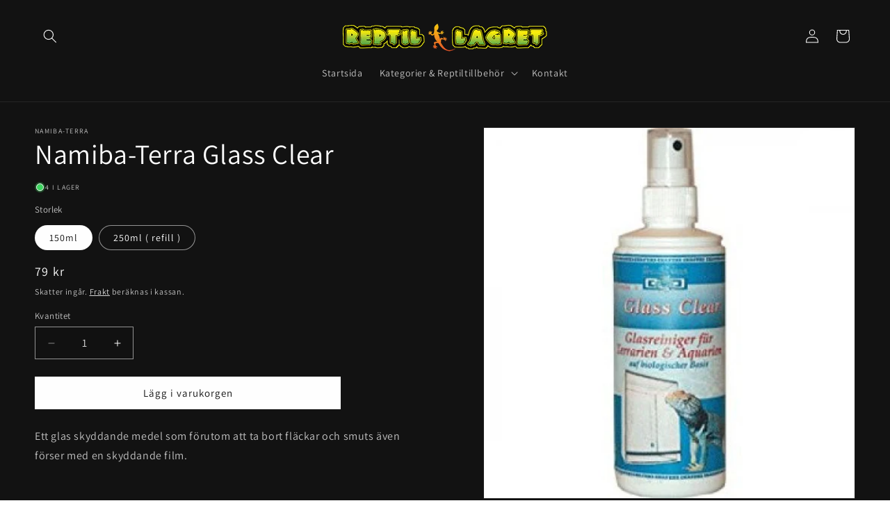

--- FILE ---
content_type: text/html; charset=utf-8
request_url: https://reptillagret.se/products/namiba-terra-glass-clear
body_size: 32024
content:
<!doctype html>
<html class="js" lang="sv">
  <head>
    <meta charset="utf-8">
    <meta http-equiv="X-UA-Compatible" content="IE=edge">
    <meta name="viewport" content="width=device-width,initial-scale=1">
    <meta name="theme-color" content="">
    <link rel="canonical" href="https://reptillagret.se/products/namiba-terra-glass-clear"><link rel="icon" type="image/png" href="//reptillagret.se/cdn/shop/files/favicon.png?crop=center&height=32&v=1740399491&width=32"><link rel="preconnect" href="https://fonts.shopifycdn.com" crossorigin><title>
      Namiba-Terra Glass Clear
 &ndash; REPTILLAGRET</title>

    
      <meta name="description" content="Ett glas skyddande medel som förutom att ta bort fläckar och smuts även förser med en skyddande film.">
    

    

<meta property="og:site_name" content="REPTILLAGRET">
<meta property="og:url" content="https://reptillagret.se/products/namiba-terra-glass-clear">
<meta property="og:title" content="Namiba-Terra Glass Clear">
<meta property="og:type" content="product">
<meta property="og:description" content="Ett glas skyddande medel som förutom att ta bort fläckar och smuts även förser med en skyddande film."><meta property="og:image" content="http://reptillagret.se/cdn/shop/files/glass-clear-150-ml-5192-500x500.jpg?v=1682359379">
  <meta property="og:image:secure_url" content="https://reptillagret.se/cdn/shop/files/glass-clear-150-ml-5192-500x500.jpg?v=1682359379">
  <meta property="og:image:width" content="500">
  <meta property="og:image:height" content="500"><meta property="og:price:amount" content="79">
  <meta property="og:price:currency" content="SEK"><meta name="twitter:card" content="summary_large_image">
<meta name="twitter:title" content="Namiba-Terra Glass Clear">
<meta name="twitter:description" content="Ett glas skyddande medel som förutom att ta bort fläckar och smuts även förser med en skyddande film.">


    <script src="//reptillagret.se/cdn/shop/t/4/assets/constants.js?v=132983761750457495441720038816" defer="defer"></script>
    <script src="//reptillagret.se/cdn/shop/t/4/assets/pubsub.js?v=158357773527763999511720038816" defer="defer"></script>
    <script src="//reptillagret.se/cdn/shop/t/4/assets/global.js?v=88558128918567037191720038816" defer="defer"></script><script src="//reptillagret.se/cdn/shop/t/4/assets/animations.js?v=88693664871331136111720038815" defer="defer"></script><script>window.performance && window.performance.mark && window.performance.mark('shopify.content_for_header.start');</script><meta name="google-site-verification" content="lrfGQPmSOUfnQFMM6PtKlSOH5VTbVsQUmP0-7jL0XG8">
<meta id="shopify-digital-wallet" name="shopify-digital-wallet" content="/72978792789/digital_wallets/dialog">
<meta name="shopify-checkout-api-token" content="e82108b74679c0a4486c2d23c1fd5d8f">
<link rel="alternate" type="application/json+oembed" href="https://reptillagret.se/products/namiba-terra-glass-clear.oembed">
<script async="async" src="/checkouts/internal/preloads.js?locale=sv-SE"></script>
<link rel="preconnect" href="https://shop.app" crossorigin="anonymous">
<script async="async" src="https://shop.app/checkouts/internal/preloads.js?locale=sv-SE&shop_id=72978792789" crossorigin="anonymous"></script>
<script id="apple-pay-shop-capabilities" type="application/json">{"shopId":72978792789,"countryCode":"SE","currencyCode":"SEK","merchantCapabilities":["supports3DS"],"merchantId":"gid:\/\/shopify\/Shop\/72978792789","merchantName":"REPTILLAGRET","requiredBillingContactFields":["postalAddress","email","phone"],"requiredShippingContactFields":["postalAddress","email","phone"],"shippingType":"shipping","supportedNetworks":["visa","maestro","masterCard","amex"],"total":{"type":"pending","label":"REPTILLAGRET","amount":"1.00"},"shopifyPaymentsEnabled":true,"supportsSubscriptions":true}</script>
<script id="shopify-features" type="application/json">{"accessToken":"e82108b74679c0a4486c2d23c1fd5d8f","betas":["rich-media-storefront-analytics"],"domain":"reptillagret.se","predictiveSearch":true,"shopId":72978792789,"locale":"sv"}</script>
<script>var Shopify = Shopify || {};
Shopify.shop = "reptillagret.myshopify.com";
Shopify.locale = "sv";
Shopify.currency = {"active":"SEK","rate":"1.0"};
Shopify.country = "SE";
Shopify.theme = {"name":"Uppdaterad kopia av Uppdaterad kopia av Dawn","id":169618309461,"schema_name":"Dawn","schema_version":"15.0.0","theme_store_id":887,"role":"main"};
Shopify.theme.handle = "null";
Shopify.theme.style = {"id":null,"handle":null};
Shopify.cdnHost = "reptillagret.se/cdn";
Shopify.routes = Shopify.routes || {};
Shopify.routes.root = "/";</script>
<script type="module">!function(o){(o.Shopify=o.Shopify||{}).modules=!0}(window);</script>
<script>!function(o){function n(){var o=[];function n(){o.push(Array.prototype.slice.apply(arguments))}return n.q=o,n}var t=o.Shopify=o.Shopify||{};t.loadFeatures=n(),t.autoloadFeatures=n()}(window);</script>
<script>
  window.ShopifyPay = window.ShopifyPay || {};
  window.ShopifyPay.apiHost = "shop.app\/pay";
  window.ShopifyPay.redirectState = null;
</script>
<script id="shop-js-analytics" type="application/json">{"pageType":"product"}</script>
<script defer="defer" async type="module" src="//reptillagret.se/cdn/shopifycloud/shop-js/modules/v2/client.init-shop-cart-sync_BQ29hUGy.sv.esm.js"></script>
<script defer="defer" async type="module" src="//reptillagret.se/cdn/shopifycloud/shop-js/modules/v2/chunk.common_DVZgvets.esm.js"></script>
<script defer="defer" async type="module" src="//reptillagret.se/cdn/shopifycloud/shop-js/modules/v2/chunk.modal_Dp9EJq-l.esm.js"></script>
<script type="module">
  await import("//reptillagret.se/cdn/shopifycloud/shop-js/modules/v2/client.init-shop-cart-sync_BQ29hUGy.sv.esm.js");
await import("//reptillagret.se/cdn/shopifycloud/shop-js/modules/v2/chunk.common_DVZgvets.esm.js");
await import("//reptillagret.se/cdn/shopifycloud/shop-js/modules/v2/chunk.modal_Dp9EJq-l.esm.js");

  window.Shopify.SignInWithShop?.initShopCartSync?.({"fedCMEnabled":true,"windoidEnabled":true});

</script>
<script>
  window.Shopify = window.Shopify || {};
  if (!window.Shopify.featureAssets) window.Shopify.featureAssets = {};
  window.Shopify.featureAssets['shop-js'] = {"shop-cart-sync":["modules/v2/client.shop-cart-sync_Bu6t_x9R.sv.esm.js","modules/v2/chunk.common_DVZgvets.esm.js","modules/v2/chunk.modal_Dp9EJq-l.esm.js"],"init-fed-cm":["modules/v2/client.init-fed-cm_D1-Qq-Q9.sv.esm.js","modules/v2/chunk.common_DVZgvets.esm.js","modules/v2/chunk.modal_Dp9EJq-l.esm.js"],"shop-cash-offers":["modules/v2/client.shop-cash-offers_C0440sHw.sv.esm.js","modules/v2/chunk.common_DVZgvets.esm.js","modules/v2/chunk.modal_Dp9EJq-l.esm.js"],"shop-login-button":["modules/v2/client.shop-login-button_CQaJFxXl.sv.esm.js","modules/v2/chunk.common_DVZgvets.esm.js","modules/v2/chunk.modal_Dp9EJq-l.esm.js"],"pay-button":["modules/v2/client.pay-button_BZyH99EP.sv.esm.js","modules/v2/chunk.common_DVZgvets.esm.js","modules/v2/chunk.modal_Dp9EJq-l.esm.js"],"shop-button":["modules/v2/client.shop-button_DmCkdO1R.sv.esm.js","modules/v2/chunk.common_DVZgvets.esm.js","modules/v2/chunk.modal_Dp9EJq-l.esm.js"],"avatar":["modules/v2/client.avatar_BTnouDA3.sv.esm.js"],"init-windoid":["modules/v2/client.init-windoid_D1M6VxtU.sv.esm.js","modules/v2/chunk.common_DVZgvets.esm.js","modules/v2/chunk.modal_Dp9EJq-l.esm.js"],"init-shop-for-new-customer-accounts":["modules/v2/client.init-shop-for-new-customer-accounts_CeZrXdsi.sv.esm.js","modules/v2/client.shop-login-button_CQaJFxXl.sv.esm.js","modules/v2/chunk.common_DVZgvets.esm.js","modules/v2/chunk.modal_Dp9EJq-l.esm.js"],"init-shop-email-lookup-coordinator":["modules/v2/client.init-shop-email-lookup-coordinator_BlEXnj1d.sv.esm.js","modules/v2/chunk.common_DVZgvets.esm.js","modules/v2/chunk.modal_Dp9EJq-l.esm.js"],"init-shop-cart-sync":["modules/v2/client.init-shop-cart-sync_BQ29hUGy.sv.esm.js","modules/v2/chunk.common_DVZgvets.esm.js","modules/v2/chunk.modal_Dp9EJq-l.esm.js"],"shop-toast-manager":["modules/v2/client.shop-toast-manager_Ct9Ayof1.sv.esm.js","modules/v2/chunk.common_DVZgvets.esm.js","modules/v2/chunk.modal_Dp9EJq-l.esm.js"],"init-customer-accounts":["modules/v2/client.init-customer-accounts_B5hQ7EGO.sv.esm.js","modules/v2/client.shop-login-button_CQaJFxXl.sv.esm.js","modules/v2/chunk.common_DVZgvets.esm.js","modules/v2/chunk.modal_Dp9EJq-l.esm.js"],"init-customer-accounts-sign-up":["modules/v2/client.init-customer-accounts-sign-up_BubgnExM.sv.esm.js","modules/v2/client.shop-login-button_CQaJFxXl.sv.esm.js","modules/v2/chunk.common_DVZgvets.esm.js","modules/v2/chunk.modal_Dp9EJq-l.esm.js"],"shop-follow-button":["modules/v2/client.shop-follow-button_uTieMXEA.sv.esm.js","modules/v2/chunk.common_DVZgvets.esm.js","modules/v2/chunk.modal_Dp9EJq-l.esm.js"],"checkout-modal":["modules/v2/client.checkout-modal_BXs16w6w.sv.esm.js","modules/v2/chunk.common_DVZgvets.esm.js","modules/v2/chunk.modal_Dp9EJq-l.esm.js"],"shop-login":["modules/v2/client.shop-login_9pkxbyDl.sv.esm.js","modules/v2/chunk.common_DVZgvets.esm.js","modules/v2/chunk.modal_Dp9EJq-l.esm.js"],"lead-capture":["modules/v2/client.lead-capture_DxnaH17I.sv.esm.js","modules/v2/chunk.common_DVZgvets.esm.js","modules/v2/chunk.modal_Dp9EJq-l.esm.js"],"payment-terms":["modules/v2/client.payment-terms_ByllyJK7.sv.esm.js","modules/v2/chunk.common_DVZgvets.esm.js","modules/v2/chunk.modal_Dp9EJq-l.esm.js"]};
</script>
<script>(function() {
  var isLoaded = false;
  function asyncLoad() {
    if (isLoaded) return;
    isLoaded = true;
    var urls = ["https:\/\/d23dclunsivw3h.cloudfront.net\/redirect-app.js?shop=reptillagret.myshopify.com"];
    for (var i = 0; i < urls.length; i++) {
      var s = document.createElement('script');
      s.type = 'text/javascript';
      s.async = true;
      s.src = urls[i];
      var x = document.getElementsByTagName('script')[0];
      x.parentNode.insertBefore(s, x);
    }
  };
  if(window.attachEvent) {
    window.attachEvent('onload', asyncLoad);
  } else {
    window.addEventListener('load', asyncLoad, false);
  }
})();</script>
<script id="__st">var __st={"a":72978792789,"offset":3600,"reqid":"86c53e40-a883-4cec-993c-adb45d2e62b4-1769072686","pageurl":"reptillagret.se\/products\/namiba-terra-glass-clear","u":"e7456387e03c","p":"product","rtyp":"product","rid":8581050270037};</script>
<script>window.ShopifyPaypalV4VisibilityTracking = true;</script>
<script id="captcha-bootstrap">!function(){'use strict';const t='contact',e='account',n='new_comment',o=[[t,t],['blogs',n],['comments',n],[t,'customer']],c=[[e,'customer_login'],[e,'guest_login'],[e,'recover_customer_password'],[e,'create_customer']],r=t=>t.map((([t,e])=>`form[action*='/${t}']:not([data-nocaptcha='true']) input[name='form_type'][value='${e}']`)).join(','),a=t=>()=>t?[...document.querySelectorAll(t)].map((t=>t.form)):[];function s(){const t=[...o],e=r(t);return a(e)}const i='password',u='form_key',d=['recaptcha-v3-token','g-recaptcha-response','h-captcha-response',i],f=()=>{try{return window.sessionStorage}catch{return}},m='__shopify_v',_=t=>t.elements[u];function p(t,e,n=!1){try{const o=window.sessionStorage,c=JSON.parse(o.getItem(e)),{data:r}=function(t){const{data:e,action:n}=t;return t[m]||n?{data:e,action:n}:{data:t,action:n}}(c);for(const[e,n]of Object.entries(r))t.elements[e]&&(t.elements[e].value=n);n&&o.removeItem(e)}catch(o){console.error('form repopulation failed',{error:o})}}const l='form_type',E='cptcha';function T(t){t.dataset[E]=!0}const w=window,h=w.document,L='Shopify',v='ce_forms',y='captcha';let A=!1;((t,e)=>{const n=(g='f06e6c50-85a8-45c8-87d0-21a2b65856fe',I='https://cdn.shopify.com/shopifycloud/storefront-forms-hcaptcha/ce_storefront_forms_captcha_hcaptcha.v1.5.2.iife.js',D={infoText:'Skyddas av hCaptcha',privacyText:'Integritet',termsText:'Villkor'},(t,e,n)=>{const o=w[L][v],c=o.bindForm;if(c)return c(t,g,e,D).then(n);var r;o.q.push([[t,g,e,D],n]),r=I,A||(h.body.append(Object.assign(h.createElement('script'),{id:'captcha-provider',async:!0,src:r})),A=!0)});var g,I,D;w[L]=w[L]||{},w[L][v]=w[L][v]||{},w[L][v].q=[],w[L][y]=w[L][y]||{},w[L][y].protect=function(t,e){n(t,void 0,e),T(t)},Object.freeze(w[L][y]),function(t,e,n,w,h,L){const[v,y,A,g]=function(t,e,n){const i=e?o:[],u=t?c:[],d=[...i,...u],f=r(d),m=r(i),_=r(d.filter((([t,e])=>n.includes(e))));return[a(f),a(m),a(_),s()]}(w,h,L),I=t=>{const e=t.target;return e instanceof HTMLFormElement?e:e&&e.form},D=t=>v().includes(t);t.addEventListener('submit',(t=>{const e=I(t);if(!e)return;const n=D(e)&&!e.dataset.hcaptchaBound&&!e.dataset.recaptchaBound,o=_(e),c=g().includes(e)&&(!o||!o.value);(n||c)&&t.preventDefault(),c&&!n&&(function(t){try{if(!f())return;!function(t){const e=f();if(!e)return;const n=_(t);if(!n)return;const o=n.value;o&&e.removeItem(o)}(t);const e=Array.from(Array(32),(()=>Math.random().toString(36)[2])).join('');!function(t,e){_(t)||t.append(Object.assign(document.createElement('input'),{type:'hidden',name:u})),t.elements[u].value=e}(t,e),function(t,e){const n=f();if(!n)return;const o=[...t.querySelectorAll(`input[type='${i}']`)].map((({name:t})=>t)),c=[...d,...o],r={};for(const[a,s]of new FormData(t).entries())c.includes(a)||(r[a]=s);n.setItem(e,JSON.stringify({[m]:1,action:t.action,data:r}))}(t,e)}catch(e){console.error('failed to persist form',e)}}(e),e.submit())}));const S=(t,e)=>{t&&!t.dataset[E]&&(n(t,e.some((e=>e===t))),T(t))};for(const o of['focusin','change'])t.addEventListener(o,(t=>{const e=I(t);D(e)&&S(e,y())}));const B=e.get('form_key'),M=e.get(l),P=B&&M;t.addEventListener('DOMContentLoaded',(()=>{const t=y();if(P)for(const e of t)e.elements[l].value===M&&p(e,B);[...new Set([...A(),...v().filter((t=>'true'===t.dataset.shopifyCaptcha))])].forEach((e=>S(e,t)))}))}(h,new URLSearchParams(w.location.search),n,t,e,['guest_login'])})(!0,!0)}();</script>
<script integrity="sha256-4kQ18oKyAcykRKYeNunJcIwy7WH5gtpwJnB7kiuLZ1E=" data-source-attribution="shopify.loadfeatures" defer="defer" src="//reptillagret.se/cdn/shopifycloud/storefront/assets/storefront/load_feature-a0a9edcb.js" crossorigin="anonymous"></script>
<script crossorigin="anonymous" defer="defer" src="//reptillagret.se/cdn/shopifycloud/storefront/assets/shopify_pay/storefront-65b4c6d7.js?v=20250812"></script>
<script data-source-attribution="shopify.dynamic_checkout.dynamic.init">var Shopify=Shopify||{};Shopify.PaymentButton=Shopify.PaymentButton||{isStorefrontPortableWallets:!0,init:function(){window.Shopify.PaymentButton.init=function(){};var t=document.createElement("script");t.src="https://reptillagret.se/cdn/shopifycloud/portable-wallets/latest/portable-wallets.sv.js",t.type="module",document.head.appendChild(t)}};
</script>
<script data-source-attribution="shopify.dynamic_checkout.buyer_consent">
  function portableWalletsHideBuyerConsent(e){var t=document.getElementById("shopify-buyer-consent"),n=document.getElementById("shopify-subscription-policy-button");t&&n&&(t.classList.add("hidden"),t.setAttribute("aria-hidden","true"),n.removeEventListener("click",e))}function portableWalletsShowBuyerConsent(e){var t=document.getElementById("shopify-buyer-consent"),n=document.getElementById("shopify-subscription-policy-button");t&&n&&(t.classList.remove("hidden"),t.removeAttribute("aria-hidden"),n.addEventListener("click",e))}window.Shopify?.PaymentButton&&(window.Shopify.PaymentButton.hideBuyerConsent=portableWalletsHideBuyerConsent,window.Shopify.PaymentButton.showBuyerConsent=portableWalletsShowBuyerConsent);
</script>
<script data-source-attribution="shopify.dynamic_checkout.cart.bootstrap">document.addEventListener("DOMContentLoaded",(function(){function t(){return document.querySelector("shopify-accelerated-checkout-cart, shopify-accelerated-checkout")}if(t())Shopify.PaymentButton.init();else{new MutationObserver((function(e,n){t()&&(Shopify.PaymentButton.init(),n.disconnect())})).observe(document.body,{childList:!0,subtree:!0})}}));
</script>
<script id='scb4127' type='text/javascript' async='' src='https://reptillagret.se/cdn/shopifycloud/privacy-banner/storefront-banner.js'></script><link id="shopify-accelerated-checkout-styles" rel="stylesheet" media="screen" href="https://reptillagret.se/cdn/shopifycloud/portable-wallets/latest/accelerated-checkout-backwards-compat.css" crossorigin="anonymous">
<style id="shopify-accelerated-checkout-cart">
        #shopify-buyer-consent {
  margin-top: 1em;
  display: inline-block;
  width: 100%;
}

#shopify-buyer-consent.hidden {
  display: none;
}

#shopify-subscription-policy-button {
  background: none;
  border: none;
  padding: 0;
  text-decoration: underline;
  font-size: inherit;
  cursor: pointer;
}

#shopify-subscription-policy-button::before {
  box-shadow: none;
}

      </style>
<script id="sections-script" data-sections="header" defer="defer" src="//reptillagret.se/cdn/shop/t/4/compiled_assets/scripts.js?v=171"></script>
<script>window.performance && window.performance.mark && window.performance.mark('shopify.content_for_header.end');</script>


    <style data-shopify>
      @font-face {
  font-family: Assistant;
  font-weight: 400;
  font-style: normal;
  font-display: swap;
  src: url("//reptillagret.se/cdn/fonts/assistant/assistant_n4.9120912a469cad1cc292572851508ca49d12e768.woff2") format("woff2"),
       url("//reptillagret.se/cdn/fonts/assistant/assistant_n4.6e9875ce64e0fefcd3f4446b7ec9036b3ddd2985.woff") format("woff");
}

      @font-face {
  font-family: Assistant;
  font-weight: 700;
  font-style: normal;
  font-display: swap;
  src: url("//reptillagret.se/cdn/fonts/assistant/assistant_n7.bf44452348ec8b8efa3aa3068825305886b1c83c.woff2") format("woff2"),
       url("//reptillagret.se/cdn/fonts/assistant/assistant_n7.0c887fee83f6b3bda822f1150b912c72da0f7b64.woff") format("woff");
}

      
      
      @font-face {
  font-family: Assistant;
  font-weight: 400;
  font-style: normal;
  font-display: swap;
  src: url("//reptillagret.se/cdn/fonts/assistant/assistant_n4.9120912a469cad1cc292572851508ca49d12e768.woff2") format("woff2"),
       url("//reptillagret.se/cdn/fonts/assistant/assistant_n4.6e9875ce64e0fefcd3f4446b7ec9036b3ddd2985.woff") format("woff");
}


      
        :root,
        .color-background-1 {
          --color-background: 255,255,255;
        
          --gradient-background: #ffffff;
        

        

        --color-foreground: 18,18,18;
        --color-background-contrast: 191,191,191;
        --color-shadow: 18,18,18;
        --color-button: 18,18,18;
        --color-button-text: 255,255,255;
        --color-secondary-button: 255,255,255;
        --color-secondary-button-text: 18,18,18;
        --color-link: 18,18,18;
        --color-badge-foreground: 18,18,18;
        --color-badge-background: 255,255,255;
        --color-badge-border: 18,18,18;
        --payment-terms-background-color: rgb(255 255 255);
      }
      
        
        .color-background-2 {
          --color-background: 243,243,243;
        
          --gradient-background: #f3f3f3;
        

        

        --color-foreground: 18,18,18;
        --color-background-contrast: 179,179,179;
        --color-shadow: 18,18,18;
        --color-button: 18,18,18;
        --color-button-text: 243,243,243;
        --color-secondary-button: 243,243,243;
        --color-secondary-button-text: 18,18,18;
        --color-link: 18,18,18;
        --color-badge-foreground: 18,18,18;
        --color-badge-background: 243,243,243;
        --color-badge-border: 18,18,18;
        --payment-terms-background-color: rgb(243 243 243);
      }
      
        
        .color-inverse {
          --color-background: 18,18,18;
        
          --gradient-background: #121212;
        

        

        --color-foreground: 255,255,255;
        --color-background-contrast: 146,146,146;
        --color-shadow: 18,18,18;
        --color-button: 255,255,255;
        --color-button-text: 18,18,18;
        --color-secondary-button: 18,18,18;
        --color-secondary-button-text: 255,255,255;
        --color-link: 255,255,255;
        --color-badge-foreground: 255,255,255;
        --color-badge-background: 18,18,18;
        --color-badge-border: 255,255,255;
        --payment-terms-background-color: rgb(18 18 18);
      }
      
        
        .color-accent-1 {
          --color-background: 18,18,18;
        
          --gradient-background: #121212;
        

        

        --color-foreground: 255,255,255;
        --color-background-contrast: 146,146,146;
        --color-shadow: 18,18,18;
        --color-button: 255,255,255;
        --color-button-text: 18,18,18;
        --color-secondary-button: 18,18,18;
        --color-secondary-button-text: 255,255,255;
        --color-link: 255,255,255;
        --color-badge-foreground: 255,255,255;
        --color-badge-background: 18,18,18;
        --color-badge-border: 255,255,255;
        --payment-terms-background-color: rgb(18 18 18);
      }
      
        
        .color-accent-2 {
          --color-background: 51,79,180;
        
          --gradient-background: #334fb4;
        

        

        --color-foreground: 255,255,255;
        --color-background-contrast: 23,35,81;
        --color-shadow: 18,18,18;
        --color-button: 255,255,255;
        --color-button-text: 51,79,180;
        --color-secondary-button: 51,79,180;
        --color-secondary-button-text: 255,255,255;
        --color-link: 255,255,255;
        --color-badge-foreground: 255,255,255;
        --color-badge-background: 51,79,180;
        --color-badge-border: 255,255,255;
        --payment-terms-background-color: rgb(51 79 180);
      }
      

      body, .color-background-1, .color-background-2, .color-inverse, .color-accent-1, .color-accent-2 {
        color: rgba(var(--color-foreground), 0.75);
        background-color: rgb(var(--color-background));
      }

      :root {
        --font-body-family: Assistant, sans-serif;
        --font-body-style: normal;
        --font-body-weight: 400;
        --font-body-weight-bold: 700;

        --font-heading-family: Assistant, sans-serif;
        --font-heading-style: normal;
        --font-heading-weight: 400;

        --font-body-scale: 1.0;
        --font-heading-scale: 1.0;

        --media-padding: px;
        --media-border-opacity: 0.05;
        --media-border-width: 1px;
        --media-radius: 0px;
        --media-shadow-opacity: 0.0;
        --media-shadow-horizontal-offset: 0px;
        --media-shadow-vertical-offset: 40px;
        --media-shadow-blur-radius: 5px;
        --media-shadow-visible: 0;

        --page-width: 160rem;
        --page-width-margin: 0rem;

        --product-card-image-padding: 0.0rem;
        --product-card-corner-radius: 0.8rem;
        --product-card-text-alignment: center;
        --product-card-border-width: 0.2rem;
        --product-card-border-opacity: 0.05;
        --product-card-shadow-opacity: 0.0;
        --product-card-shadow-visible: 0;
        --product-card-shadow-horizontal-offset: 0.0rem;
        --product-card-shadow-vertical-offset: 0.4rem;
        --product-card-shadow-blur-radius: 0.5rem;

        --collection-card-image-padding: 0.0rem;
        --collection-card-corner-radius: 0.0rem;
        --collection-card-text-alignment: left;
        --collection-card-border-width: 0.0rem;
        --collection-card-border-opacity: 0.1;
        --collection-card-shadow-opacity: 0.0;
        --collection-card-shadow-visible: 0;
        --collection-card-shadow-horizontal-offset: 0.0rem;
        --collection-card-shadow-vertical-offset: 0.4rem;
        --collection-card-shadow-blur-radius: 0.5rem;

        --blog-card-image-padding: 0.0rem;
        --blog-card-corner-radius: 0.0rem;
        --blog-card-text-alignment: left;
        --blog-card-border-width: 0.0rem;
        --blog-card-border-opacity: 0.1;
        --blog-card-shadow-opacity: 0.0;
        --blog-card-shadow-visible: 0;
        --blog-card-shadow-horizontal-offset: 0.0rem;
        --blog-card-shadow-vertical-offset: 0.4rem;
        --blog-card-shadow-blur-radius: 0.5rem;

        --badge-corner-radius: 4.0rem;

        --popup-border-width: 1px;
        --popup-border-opacity: 0.1;
        --popup-corner-radius: 0px;
        --popup-shadow-opacity: 0.0;
        --popup-shadow-horizontal-offset: 0px;
        --popup-shadow-vertical-offset: 4px;
        --popup-shadow-blur-radius: 5px;

        --drawer-border-width: 1px;
        --drawer-border-opacity: 0.1;
        --drawer-shadow-opacity: 0.0;
        --drawer-shadow-horizontal-offset: 0px;
        --drawer-shadow-vertical-offset: 4px;
        --drawer-shadow-blur-radius: 5px;

        --spacing-sections-desktop: 0px;
        --spacing-sections-mobile: 0px;

        --grid-desktop-vertical-spacing: 8px;
        --grid-desktop-horizontal-spacing: 8px;
        --grid-mobile-vertical-spacing: 4px;
        --grid-mobile-horizontal-spacing: 4px;

        --text-boxes-border-opacity: 0.1;
        --text-boxes-border-width: 0px;
        --text-boxes-radius: 0px;
        --text-boxes-shadow-opacity: 0.0;
        --text-boxes-shadow-visible: 0;
        --text-boxes-shadow-horizontal-offset: 0px;
        --text-boxes-shadow-vertical-offset: 4px;
        --text-boxes-shadow-blur-radius: 5px;

        --buttons-radius: 0px;
        --buttons-radius-outset: 0px;
        --buttons-border-width: 1px;
        --buttons-border-opacity: 1.0;
        --buttons-shadow-opacity: 0.0;
        --buttons-shadow-visible: 0;
        --buttons-shadow-horizontal-offset: 0px;
        --buttons-shadow-vertical-offset: 4px;
        --buttons-shadow-blur-radius: 5px;
        --buttons-border-offset: 0px;

        --inputs-radius: 0px;
        --inputs-border-width: 1px;
        --inputs-border-opacity: 0.55;
        --inputs-shadow-opacity: 0.0;
        --inputs-shadow-horizontal-offset: 0px;
        --inputs-margin-offset: 0px;
        --inputs-shadow-vertical-offset: 4px;
        --inputs-shadow-blur-radius: 5px;
        --inputs-radius-outset: 0px;

        --variant-pills-radius: 40px;
        --variant-pills-border-width: 1px;
        --variant-pills-border-opacity: 0.55;
        --variant-pills-shadow-opacity: 0.0;
        --variant-pills-shadow-horizontal-offset: 0px;
        --variant-pills-shadow-vertical-offset: 4px;
        --variant-pills-shadow-blur-radius: 5px;
      }

      *,
      *::before,
      *::after {
        box-sizing: inherit;
      }

      html {
        box-sizing: border-box;
        font-size: calc(var(--font-body-scale) * 62.5%);
        height: 100%;
      }

      body {
        display: grid;
        grid-template-rows: auto auto 1fr auto;
        grid-template-columns: 100%;
        min-height: 100%;
        margin: 0;
        font-size: 1.5rem;
        letter-spacing: 0.06rem;
        line-height: calc(1 + 0.8 / var(--font-body-scale));
        font-family: var(--font-body-family);
        font-style: var(--font-body-style);
        font-weight: var(--font-body-weight);
      }

      @media screen and (min-width: 750px) {
        body {
          font-size: 1.6rem;
        }
      }
    </style>

    <link href="//reptillagret.se/cdn/shop/t/4/assets/base.css?v=144968985024194912401720038815" rel="stylesheet" type="text/css" media="all" />

      <link rel="preload" as="font" href="//reptillagret.se/cdn/fonts/assistant/assistant_n4.9120912a469cad1cc292572851508ca49d12e768.woff2" type="font/woff2" crossorigin>
      

      <link rel="preload" as="font" href="//reptillagret.se/cdn/fonts/assistant/assistant_n4.9120912a469cad1cc292572851508ca49d12e768.woff2" type="font/woff2" crossorigin>
      
<link
        rel="stylesheet"
        href="//reptillagret.se/cdn/shop/t/4/assets/component-predictive-search.css?v=118923337488134913561720038816"
        media="print"
        onload="this.media='all'"
      ><script>
      if (Shopify.designMode) {
        document.documentElement.classList.add('shopify-design-mode');
      }
    </script>
  <link href="https://monorail-edge.shopifysvc.com" rel="dns-prefetch">
<script>(function(){if ("sendBeacon" in navigator && "performance" in window) {try {var session_token_from_headers = performance.getEntriesByType('navigation')[0].serverTiming.find(x => x.name == '_s').description;} catch {var session_token_from_headers = undefined;}var session_cookie_matches = document.cookie.match(/_shopify_s=([^;]*)/);var session_token_from_cookie = session_cookie_matches && session_cookie_matches.length === 2 ? session_cookie_matches[1] : "";var session_token = session_token_from_headers || session_token_from_cookie || "";function handle_abandonment_event(e) {var entries = performance.getEntries().filter(function(entry) {return /monorail-edge.shopifysvc.com/.test(entry.name);});if (!window.abandonment_tracked && entries.length === 0) {window.abandonment_tracked = true;var currentMs = Date.now();var navigation_start = performance.timing.navigationStart;var payload = {shop_id: 72978792789,url: window.location.href,navigation_start,duration: currentMs - navigation_start,session_token,page_type: "product"};window.navigator.sendBeacon("https://monorail-edge.shopifysvc.com/v1/produce", JSON.stringify({schema_id: "online_store_buyer_site_abandonment/1.1",payload: payload,metadata: {event_created_at_ms: currentMs,event_sent_at_ms: currentMs}}));}}window.addEventListener('pagehide', handle_abandonment_event);}}());</script>
<script id="web-pixels-manager-setup">(function e(e,d,r,n,o){if(void 0===o&&(o={}),!Boolean(null===(a=null===(i=window.Shopify)||void 0===i?void 0:i.analytics)||void 0===a?void 0:a.replayQueue)){var i,a;window.Shopify=window.Shopify||{};var t=window.Shopify;t.analytics=t.analytics||{};var s=t.analytics;s.replayQueue=[],s.publish=function(e,d,r){return s.replayQueue.push([e,d,r]),!0};try{self.performance.mark("wpm:start")}catch(e){}var l=function(){var e={modern:/Edge?\/(1{2}[4-9]|1[2-9]\d|[2-9]\d{2}|\d{4,})\.\d+(\.\d+|)|Firefox\/(1{2}[4-9]|1[2-9]\d|[2-9]\d{2}|\d{4,})\.\d+(\.\d+|)|Chrom(ium|e)\/(9{2}|\d{3,})\.\d+(\.\d+|)|(Maci|X1{2}).+ Version\/(15\.\d+|(1[6-9]|[2-9]\d|\d{3,})\.\d+)([,.]\d+|)( \(\w+\)|)( Mobile\/\w+|) Safari\/|Chrome.+OPR\/(9{2}|\d{3,})\.\d+\.\d+|(CPU[ +]OS|iPhone[ +]OS|CPU[ +]iPhone|CPU IPhone OS|CPU iPad OS)[ +]+(15[._]\d+|(1[6-9]|[2-9]\d|\d{3,})[._]\d+)([._]\d+|)|Android:?[ /-](13[3-9]|1[4-9]\d|[2-9]\d{2}|\d{4,})(\.\d+|)(\.\d+|)|Android.+Firefox\/(13[5-9]|1[4-9]\d|[2-9]\d{2}|\d{4,})\.\d+(\.\d+|)|Android.+Chrom(ium|e)\/(13[3-9]|1[4-9]\d|[2-9]\d{2}|\d{4,})\.\d+(\.\d+|)|SamsungBrowser\/([2-9]\d|\d{3,})\.\d+/,legacy:/Edge?\/(1[6-9]|[2-9]\d|\d{3,})\.\d+(\.\d+|)|Firefox\/(5[4-9]|[6-9]\d|\d{3,})\.\d+(\.\d+|)|Chrom(ium|e)\/(5[1-9]|[6-9]\d|\d{3,})\.\d+(\.\d+|)([\d.]+$|.*Safari\/(?![\d.]+ Edge\/[\d.]+$))|(Maci|X1{2}).+ Version\/(10\.\d+|(1[1-9]|[2-9]\d|\d{3,})\.\d+)([,.]\d+|)( \(\w+\)|)( Mobile\/\w+|) Safari\/|Chrome.+OPR\/(3[89]|[4-9]\d|\d{3,})\.\d+\.\d+|(CPU[ +]OS|iPhone[ +]OS|CPU[ +]iPhone|CPU IPhone OS|CPU iPad OS)[ +]+(10[._]\d+|(1[1-9]|[2-9]\d|\d{3,})[._]\d+)([._]\d+|)|Android:?[ /-](13[3-9]|1[4-9]\d|[2-9]\d{2}|\d{4,})(\.\d+|)(\.\d+|)|Mobile Safari.+OPR\/([89]\d|\d{3,})\.\d+\.\d+|Android.+Firefox\/(13[5-9]|1[4-9]\d|[2-9]\d{2}|\d{4,})\.\d+(\.\d+|)|Android.+Chrom(ium|e)\/(13[3-9]|1[4-9]\d|[2-9]\d{2}|\d{4,})\.\d+(\.\d+|)|Android.+(UC? ?Browser|UCWEB|U3)[ /]?(15\.([5-9]|\d{2,})|(1[6-9]|[2-9]\d|\d{3,})\.\d+)\.\d+|SamsungBrowser\/(5\.\d+|([6-9]|\d{2,})\.\d+)|Android.+MQ{2}Browser\/(14(\.(9|\d{2,})|)|(1[5-9]|[2-9]\d|\d{3,})(\.\d+|))(\.\d+|)|K[Aa][Ii]OS\/(3\.\d+|([4-9]|\d{2,})\.\d+)(\.\d+|)/},d=e.modern,r=e.legacy,n=navigator.userAgent;return n.match(d)?"modern":n.match(r)?"legacy":"unknown"}(),u="modern"===l?"modern":"legacy",c=(null!=n?n:{modern:"",legacy:""})[u],f=function(e){return[e.baseUrl,"/wpm","/b",e.hashVersion,"modern"===e.buildTarget?"m":"l",".js"].join("")}({baseUrl:d,hashVersion:r,buildTarget:u}),m=function(e){var d=e.version,r=e.bundleTarget,n=e.surface,o=e.pageUrl,i=e.monorailEndpoint;return{emit:function(e){var a=e.status,t=e.errorMsg,s=(new Date).getTime(),l=JSON.stringify({metadata:{event_sent_at_ms:s},events:[{schema_id:"web_pixels_manager_load/3.1",payload:{version:d,bundle_target:r,page_url:o,status:a,surface:n,error_msg:t},metadata:{event_created_at_ms:s}}]});if(!i)return console&&console.warn&&console.warn("[Web Pixels Manager] No Monorail endpoint provided, skipping logging."),!1;try{return self.navigator.sendBeacon.bind(self.navigator)(i,l)}catch(e){}var u=new XMLHttpRequest;try{return u.open("POST",i,!0),u.setRequestHeader("Content-Type","text/plain"),u.send(l),!0}catch(e){return console&&console.warn&&console.warn("[Web Pixels Manager] Got an unhandled error while logging to Monorail."),!1}}}}({version:r,bundleTarget:l,surface:e.surface,pageUrl:self.location.href,monorailEndpoint:e.monorailEndpoint});try{o.browserTarget=l,function(e){var d=e.src,r=e.async,n=void 0===r||r,o=e.onload,i=e.onerror,a=e.sri,t=e.scriptDataAttributes,s=void 0===t?{}:t,l=document.createElement("script"),u=document.querySelector("head"),c=document.querySelector("body");if(l.async=n,l.src=d,a&&(l.integrity=a,l.crossOrigin="anonymous"),s)for(var f in s)if(Object.prototype.hasOwnProperty.call(s,f))try{l.dataset[f]=s[f]}catch(e){}if(o&&l.addEventListener("load",o),i&&l.addEventListener("error",i),u)u.appendChild(l);else{if(!c)throw new Error("Did not find a head or body element to append the script");c.appendChild(l)}}({src:f,async:!0,onload:function(){if(!function(){var e,d;return Boolean(null===(d=null===(e=window.Shopify)||void 0===e?void 0:e.analytics)||void 0===d?void 0:d.initialized)}()){var d=window.webPixelsManager.init(e)||void 0;if(d){var r=window.Shopify.analytics;r.replayQueue.forEach((function(e){var r=e[0],n=e[1],o=e[2];d.publishCustomEvent(r,n,o)})),r.replayQueue=[],r.publish=d.publishCustomEvent,r.visitor=d.visitor,r.initialized=!0}}},onerror:function(){return m.emit({status:"failed",errorMsg:"".concat(f," has failed to load")})},sri:function(e){var d=/^sha384-[A-Za-z0-9+/=]+$/;return"string"==typeof e&&d.test(e)}(c)?c:"",scriptDataAttributes:o}),m.emit({status:"loading"})}catch(e){m.emit({status:"failed",errorMsg:(null==e?void 0:e.message)||"Unknown error"})}}})({shopId: 72978792789,storefrontBaseUrl: "https://reptillagret.se",extensionsBaseUrl: "https://extensions.shopifycdn.com/cdn/shopifycloud/web-pixels-manager",monorailEndpoint: "https://monorail-edge.shopifysvc.com/unstable/produce_batch",surface: "storefront-renderer",enabledBetaFlags: ["2dca8a86"],webPixelsConfigList: [{"id":"1133216085","configuration":"{\"config\":\"{\\\"pixel_id\\\":\\\"GT-NBBPR6T\\\",\\\"target_country\\\":\\\"SE\\\",\\\"gtag_events\\\":[{\\\"type\\\":\\\"purchase\\\",\\\"action_label\\\":\\\"MC-MQLNWLL72G\\\"},{\\\"type\\\":\\\"page_view\\\",\\\"action_label\\\":\\\"MC-MQLNWLL72G\\\"},{\\\"type\\\":\\\"view_item\\\",\\\"action_label\\\":\\\"MC-MQLNWLL72G\\\"}],\\\"enable_monitoring_mode\\\":false}\"}","eventPayloadVersion":"v1","runtimeContext":"OPEN","scriptVersion":"b2a88bafab3e21179ed38636efcd8a93","type":"APP","apiClientId":1780363,"privacyPurposes":[],"dataSharingAdjustments":{"protectedCustomerApprovalScopes":["read_customer_address","read_customer_email","read_customer_name","read_customer_personal_data","read_customer_phone"]}},{"id":"347996501","configuration":"{\"pixel_id\":\"889366228794093\",\"pixel_type\":\"facebook_pixel\",\"metaapp_system_user_token\":\"-\"}","eventPayloadVersion":"v1","runtimeContext":"OPEN","scriptVersion":"ca16bc87fe92b6042fbaa3acc2fbdaa6","type":"APP","apiClientId":2329312,"privacyPurposes":["ANALYTICS","MARKETING","SALE_OF_DATA"],"dataSharingAdjustments":{"protectedCustomerApprovalScopes":["read_customer_address","read_customer_email","read_customer_name","read_customer_personal_data","read_customer_phone"]}},{"id":"shopify-app-pixel","configuration":"{}","eventPayloadVersion":"v1","runtimeContext":"STRICT","scriptVersion":"0450","apiClientId":"shopify-pixel","type":"APP","privacyPurposes":["ANALYTICS","MARKETING"]},{"id":"shopify-custom-pixel","eventPayloadVersion":"v1","runtimeContext":"LAX","scriptVersion":"0450","apiClientId":"shopify-pixel","type":"CUSTOM","privacyPurposes":["ANALYTICS","MARKETING"]}],isMerchantRequest: false,initData: {"shop":{"name":"REPTILLAGRET","paymentSettings":{"currencyCode":"SEK"},"myshopifyDomain":"reptillagret.myshopify.com","countryCode":"SE","storefrontUrl":"https:\/\/reptillagret.se"},"customer":null,"cart":null,"checkout":null,"productVariants":[{"price":{"amount":79.0,"currencyCode":"SEK"},"product":{"title":"Namiba-Terra Glass Clear","vendor":"Namiba-Terra","id":"8581050270037","untranslatedTitle":"Namiba-Terra Glass Clear","url":"\/products\/namiba-terra-glass-clear","type":"Rengöring"},"id":"46682799440213","image":{"src":"\/\/reptillagret.se\/cdn\/shop\/files\/glass-clear-150-ml-5192-500x500.jpg?v=1682359379"},"sku":"NT0821","title":"150ml","untranslatedTitle":"150ml"},{"price":{"amount":99.0,"currencyCode":"SEK"},"product":{"title":"Namiba-Terra Glass Clear","vendor":"Namiba-Terra","id":"8581050270037","untranslatedTitle":"Namiba-Terra Glass Clear","url":"\/products\/namiba-terra-glass-clear","type":"Rengöring"},"id":"46682801504597","image":{"src":"\/\/reptillagret.se\/cdn\/shop\/files\/glass-clear-150-ml-5192-500x500.jpg?v=1682359379"},"sku":"NT0822","title":"250ml ( refill )","untranslatedTitle":"250ml ( refill )"}],"purchasingCompany":null},},"https://reptillagret.se/cdn","fcfee988w5aeb613cpc8e4bc33m6693e112",{"modern":"","legacy":""},{"shopId":"72978792789","storefrontBaseUrl":"https:\/\/reptillagret.se","extensionBaseUrl":"https:\/\/extensions.shopifycdn.com\/cdn\/shopifycloud\/web-pixels-manager","surface":"storefront-renderer","enabledBetaFlags":"[\"2dca8a86\"]","isMerchantRequest":"false","hashVersion":"fcfee988w5aeb613cpc8e4bc33m6693e112","publish":"custom","events":"[[\"page_viewed\",{}],[\"product_viewed\",{\"productVariant\":{\"price\":{\"amount\":79.0,\"currencyCode\":\"SEK\"},\"product\":{\"title\":\"Namiba-Terra Glass Clear\",\"vendor\":\"Namiba-Terra\",\"id\":\"8581050270037\",\"untranslatedTitle\":\"Namiba-Terra Glass Clear\",\"url\":\"\/products\/namiba-terra-glass-clear\",\"type\":\"Rengöring\"},\"id\":\"46682799440213\",\"image\":{\"src\":\"\/\/reptillagret.se\/cdn\/shop\/files\/glass-clear-150-ml-5192-500x500.jpg?v=1682359379\"},\"sku\":\"NT0821\",\"title\":\"150ml\",\"untranslatedTitle\":\"150ml\"}}]]"});</script><script>
  window.ShopifyAnalytics = window.ShopifyAnalytics || {};
  window.ShopifyAnalytics.meta = window.ShopifyAnalytics.meta || {};
  window.ShopifyAnalytics.meta.currency = 'SEK';
  var meta = {"product":{"id":8581050270037,"gid":"gid:\/\/shopify\/Product\/8581050270037","vendor":"Namiba-Terra","type":"Rengöring","handle":"namiba-terra-glass-clear","variants":[{"id":46682799440213,"price":7900,"name":"Namiba-Terra Glass Clear - 150ml","public_title":"150ml","sku":"NT0821"},{"id":46682801504597,"price":9900,"name":"Namiba-Terra Glass Clear - 250ml ( refill )","public_title":"250ml ( refill )","sku":"NT0822"}],"remote":false},"page":{"pageType":"product","resourceType":"product","resourceId":8581050270037,"requestId":"86c53e40-a883-4cec-993c-adb45d2e62b4-1769072686"}};
  for (var attr in meta) {
    window.ShopifyAnalytics.meta[attr] = meta[attr];
  }
</script>
<script class="analytics">
  (function () {
    var customDocumentWrite = function(content) {
      var jquery = null;

      if (window.jQuery) {
        jquery = window.jQuery;
      } else if (window.Checkout && window.Checkout.$) {
        jquery = window.Checkout.$;
      }

      if (jquery) {
        jquery('body').append(content);
      }
    };

    var hasLoggedConversion = function(token) {
      if (token) {
        return document.cookie.indexOf('loggedConversion=' + token) !== -1;
      }
      return false;
    }

    var setCookieIfConversion = function(token) {
      if (token) {
        var twoMonthsFromNow = new Date(Date.now());
        twoMonthsFromNow.setMonth(twoMonthsFromNow.getMonth() + 2);

        document.cookie = 'loggedConversion=' + token + '; expires=' + twoMonthsFromNow;
      }
    }

    var trekkie = window.ShopifyAnalytics.lib = window.trekkie = window.trekkie || [];
    if (trekkie.integrations) {
      return;
    }
    trekkie.methods = [
      'identify',
      'page',
      'ready',
      'track',
      'trackForm',
      'trackLink'
    ];
    trekkie.factory = function(method) {
      return function() {
        var args = Array.prototype.slice.call(arguments);
        args.unshift(method);
        trekkie.push(args);
        return trekkie;
      };
    };
    for (var i = 0; i < trekkie.methods.length; i++) {
      var key = trekkie.methods[i];
      trekkie[key] = trekkie.factory(key);
    }
    trekkie.load = function(config) {
      trekkie.config = config || {};
      trekkie.config.initialDocumentCookie = document.cookie;
      var first = document.getElementsByTagName('script')[0];
      var script = document.createElement('script');
      script.type = 'text/javascript';
      script.onerror = function(e) {
        var scriptFallback = document.createElement('script');
        scriptFallback.type = 'text/javascript';
        scriptFallback.onerror = function(error) {
                var Monorail = {
      produce: function produce(monorailDomain, schemaId, payload) {
        var currentMs = new Date().getTime();
        var event = {
          schema_id: schemaId,
          payload: payload,
          metadata: {
            event_created_at_ms: currentMs,
            event_sent_at_ms: currentMs
          }
        };
        return Monorail.sendRequest("https://" + monorailDomain + "/v1/produce", JSON.stringify(event));
      },
      sendRequest: function sendRequest(endpointUrl, payload) {
        // Try the sendBeacon API
        if (window && window.navigator && typeof window.navigator.sendBeacon === 'function' && typeof window.Blob === 'function' && !Monorail.isIos12()) {
          var blobData = new window.Blob([payload], {
            type: 'text/plain'
          });

          if (window.navigator.sendBeacon(endpointUrl, blobData)) {
            return true;
          } // sendBeacon was not successful

        } // XHR beacon

        var xhr = new XMLHttpRequest();

        try {
          xhr.open('POST', endpointUrl);
          xhr.setRequestHeader('Content-Type', 'text/plain');
          xhr.send(payload);
        } catch (e) {
          console.log(e);
        }

        return false;
      },
      isIos12: function isIos12() {
        return window.navigator.userAgent.lastIndexOf('iPhone; CPU iPhone OS 12_') !== -1 || window.navigator.userAgent.lastIndexOf('iPad; CPU OS 12_') !== -1;
      }
    };
    Monorail.produce('monorail-edge.shopifysvc.com',
      'trekkie_storefront_load_errors/1.1',
      {shop_id: 72978792789,
      theme_id: 169618309461,
      app_name: "storefront",
      context_url: window.location.href,
      source_url: "//reptillagret.se/cdn/s/trekkie.storefront.1bbfab421998800ff09850b62e84b8915387986d.min.js"});

        };
        scriptFallback.async = true;
        scriptFallback.src = '//reptillagret.se/cdn/s/trekkie.storefront.1bbfab421998800ff09850b62e84b8915387986d.min.js';
        first.parentNode.insertBefore(scriptFallback, first);
      };
      script.async = true;
      script.src = '//reptillagret.se/cdn/s/trekkie.storefront.1bbfab421998800ff09850b62e84b8915387986d.min.js';
      first.parentNode.insertBefore(script, first);
    };
    trekkie.load(
      {"Trekkie":{"appName":"storefront","development":false,"defaultAttributes":{"shopId":72978792789,"isMerchantRequest":null,"themeId":169618309461,"themeCityHash":"16694672733297025744","contentLanguage":"sv","currency":"SEK","eventMetadataId":"df5803c6-595b-4600-b2b8-783b6a7f09e9"},"isServerSideCookieWritingEnabled":true,"monorailRegion":"shop_domain","enabledBetaFlags":["65f19447"]},"Session Attribution":{},"S2S":{"facebookCapiEnabled":true,"source":"trekkie-storefront-renderer","apiClientId":580111}}
    );

    var loaded = false;
    trekkie.ready(function() {
      if (loaded) return;
      loaded = true;

      window.ShopifyAnalytics.lib = window.trekkie;

      var originalDocumentWrite = document.write;
      document.write = customDocumentWrite;
      try { window.ShopifyAnalytics.merchantGoogleAnalytics.call(this); } catch(error) {};
      document.write = originalDocumentWrite;

      window.ShopifyAnalytics.lib.page(null,{"pageType":"product","resourceType":"product","resourceId":8581050270037,"requestId":"86c53e40-a883-4cec-993c-adb45d2e62b4-1769072686","shopifyEmitted":true});

      var match = window.location.pathname.match(/checkouts\/(.+)\/(thank_you|post_purchase)/)
      var token = match? match[1]: undefined;
      if (!hasLoggedConversion(token)) {
        setCookieIfConversion(token);
        window.ShopifyAnalytics.lib.track("Viewed Product",{"currency":"SEK","variantId":46682799440213,"productId":8581050270037,"productGid":"gid:\/\/shopify\/Product\/8581050270037","name":"Namiba-Terra Glass Clear - 150ml","price":"79.00","sku":"NT0821","brand":"Namiba-Terra","variant":"150ml","category":"Rengöring","nonInteraction":true,"remote":false},undefined,undefined,{"shopifyEmitted":true});
      window.ShopifyAnalytics.lib.track("monorail:\/\/trekkie_storefront_viewed_product\/1.1",{"currency":"SEK","variantId":46682799440213,"productId":8581050270037,"productGid":"gid:\/\/shopify\/Product\/8581050270037","name":"Namiba-Terra Glass Clear - 150ml","price":"79.00","sku":"NT0821","brand":"Namiba-Terra","variant":"150ml","category":"Rengöring","nonInteraction":true,"remote":false,"referer":"https:\/\/reptillagret.se\/products\/namiba-terra-glass-clear"});
      }
    });


        var eventsListenerScript = document.createElement('script');
        eventsListenerScript.async = true;
        eventsListenerScript.src = "//reptillagret.se/cdn/shopifycloud/storefront/assets/shop_events_listener-3da45d37.js";
        document.getElementsByTagName('head')[0].appendChild(eventsListenerScript);

})();</script>
<script
  defer
  src="https://reptillagret.se/cdn/shopifycloud/perf-kit/shopify-perf-kit-3.0.4.min.js"
  data-application="storefront-renderer"
  data-shop-id="72978792789"
  data-render-region="gcp-us-east1"
  data-page-type="product"
  data-theme-instance-id="169618309461"
  data-theme-name="Dawn"
  data-theme-version="15.0.0"
  data-monorail-region="shop_domain"
  data-resource-timing-sampling-rate="10"
  data-shs="true"
  data-shs-beacon="true"
  data-shs-export-with-fetch="true"
  data-shs-logs-sample-rate="1"
  data-shs-beacon-endpoint="https://reptillagret.se/api/collect"
></script>
</head>

  <body class="gradient animate--hover-default">
    <a class="skip-to-content-link button visually-hidden" href="#MainContent">
      Gå vidare till innehåll
    </a><!-- BEGIN sections: header-group -->
<div id="shopify-section-sections--23038558306645__header" class="shopify-section shopify-section-group-header-group section-header"><link rel="stylesheet" href="//reptillagret.se/cdn/shop/t/4/assets/component-list-menu.css?v=151968516119678728991720038816" media="print" onload="this.media='all'">
<link rel="stylesheet" href="//reptillagret.se/cdn/shop/t/4/assets/component-search.css?v=165164710990765432851720038816" media="print" onload="this.media='all'">
<link rel="stylesheet" href="//reptillagret.se/cdn/shop/t/4/assets/component-menu-drawer.css?v=110695408305392539491720038816" media="print" onload="this.media='all'">
<link rel="stylesheet" href="//reptillagret.se/cdn/shop/t/4/assets/component-cart-notification.css?v=54116361853792938221720038815" media="print" onload="this.media='all'">
<link rel="stylesheet" href="//reptillagret.se/cdn/shop/t/4/assets/component-cart-items.css?v=127384614032664249911720038815" media="print" onload="this.media='all'"><link rel="stylesheet" href="//reptillagret.se/cdn/shop/t/4/assets/component-price.css?v=70172745017360139101720038816" media="print" onload="this.media='all'"><link rel="stylesheet" href="//reptillagret.se/cdn/shop/t/4/assets/component-mega-menu.css?v=10110889665867715061720038816" media="print" onload="this.media='all'"><style>
  header-drawer {
    justify-self: start;
    margin-left: -1.2rem;
  }@media screen and (min-width: 990px) {
      header-drawer {
        display: none;
      }
    }.menu-drawer-container {
    display: flex;
  }

  .list-menu {
    list-style: none;
    padding: 0;
    margin: 0;
  }

  .list-menu--inline {
    display: inline-flex;
    flex-wrap: wrap;
  }

  summary.list-menu__item {
    padding-right: 2.7rem;
  }

  .list-menu__item {
    display: flex;
    align-items: center;
    line-height: calc(1 + 0.3 / var(--font-body-scale));
  }

  .list-menu__item--link {
    text-decoration: none;
    padding-bottom: 1rem;
    padding-top: 1rem;
    line-height: calc(1 + 0.8 / var(--font-body-scale));
  }

  @media screen and (min-width: 750px) {
    .list-menu__item--link {
      padding-bottom: 0.5rem;
      padding-top: 0.5rem;
    }
  }
</style><style data-shopify>.header {
    padding: 10px 3rem 10px 3rem;
  }

  .section-header {
    position: sticky; /* This is for fixing a Safari z-index issue. PR #2147 */
    margin-bottom: 0px;
  }

  @media screen and (min-width: 750px) {
    .section-header {
      margin-bottom: 0px;
    }
  }

  @media screen and (min-width: 990px) {
    .header {
      padding-top: 20px;
      padding-bottom: 20px;
    }
  }</style><script src="//reptillagret.se/cdn/shop/t/4/assets/details-disclosure.js?v=13653116266235556501720038816" defer="defer"></script>
<script src="//reptillagret.se/cdn/shop/t/4/assets/details-modal.js?v=25581673532751508451720038816" defer="defer"></script>
<script src="//reptillagret.se/cdn/shop/t/4/assets/cart-notification.js?v=133508293167896966491720038815" defer="defer"></script>
<script src="//reptillagret.se/cdn/shop/t/4/assets/search-form.js?v=133129549252120666541720038816" defer="defer"></script><svg xmlns="http://www.w3.org/2000/svg" class="hidden">
  <symbol id="icon-search" viewbox="0 0 18 19" fill="none">
    <path fill-rule="evenodd" clip-rule="evenodd" d="M11.03 11.68A5.784 5.784 0 112.85 3.5a5.784 5.784 0 018.18 8.18zm.26 1.12a6.78 6.78 0 11.72-.7l5.4 5.4a.5.5 0 11-.71.7l-5.41-5.4z" fill="currentColor"/>
  </symbol>

  <symbol id="icon-reset" class="icon icon-close"  fill="none" viewBox="0 0 18 18" stroke="currentColor">
    <circle r="8.5" cy="9" cx="9" stroke-opacity="0.2"/>
    <path d="M6.82972 6.82915L1.17193 1.17097" stroke-linecap="round" stroke-linejoin="round" transform="translate(5 5)"/>
    <path d="M1.22896 6.88502L6.77288 1.11523" stroke-linecap="round" stroke-linejoin="round" transform="translate(5 5)"/>
  </symbol>

  <symbol id="icon-close" class="icon icon-close" fill="none" viewBox="0 0 18 17">
    <path d="M.865 15.978a.5.5 0 00.707.707l7.433-7.431 7.579 7.282a.501.501 0 00.846-.37.5.5 0 00-.153-.351L9.712 8.546l7.417-7.416a.5.5 0 10-.707-.708L8.991 7.853 1.413.573a.5.5 0 10-.693.72l7.563 7.268-7.418 7.417z" fill="currentColor">
  </symbol>
</svg><sticky-header data-sticky-type="always" class="header-wrapper color-inverse gradient header-wrapper--border-bottom"><header class="header header--top-center header--mobile-center page-width header--has-menu header--has-account">

<header-drawer data-breakpoint="tablet">
  <details id="Details-menu-drawer-container" class="menu-drawer-container">
    <summary
      class="header__icon header__icon--menu header__icon--summary link focus-inset"
      aria-label="Meny"
    >
      <span>
        <svg
  xmlns="http://www.w3.org/2000/svg"
  aria-hidden="true"
  focusable="false"
  class="icon icon-hamburger"
  fill="none"
  viewBox="0 0 18 16"
>
  <path d="M1 .5a.5.5 0 100 1h15.71a.5.5 0 000-1H1zM.5 8a.5.5 0 01.5-.5h15.71a.5.5 0 010 1H1A.5.5 0 01.5 8zm0 7a.5.5 0 01.5-.5h15.71a.5.5 0 010 1H1a.5.5 0 01-.5-.5z" fill="currentColor">
</svg>

        <svg
  xmlns="http://www.w3.org/2000/svg"
  aria-hidden="true"
  focusable="false"
  class="icon icon-close"
  fill="none"
  viewBox="0 0 18 17"
>
  <path d="M.865 15.978a.5.5 0 00.707.707l7.433-7.431 7.579 7.282a.501.501 0 00.846-.37.5.5 0 00-.153-.351L9.712 8.546l7.417-7.416a.5.5 0 10-.707-.708L8.991 7.853 1.413.573a.5.5 0 10-.693.72l7.563 7.268-7.418 7.417z" fill="currentColor">
</svg>

      </span>
    </summary>
    <div id="menu-drawer" class="gradient menu-drawer motion-reduce color-accent-1">
      <div class="menu-drawer__inner-container">
        <div class="menu-drawer__navigation-container">
          <nav class="menu-drawer__navigation">
            <ul class="menu-drawer__menu has-submenu list-menu" role="list"><li><a
                      id="HeaderDrawer-startsida"
                      href="/"
                      class="menu-drawer__menu-item list-menu__item link link--text focus-inset"
                      
                    >
                      Startsida
                    </a></li><li><details id="Details-menu-drawer-menu-item-2">
                      <summary
                        id="HeaderDrawer-kategorier-reptiltillbehor"
                        class="menu-drawer__menu-item list-menu__item link link--text focus-inset"
                      >
                        Kategorier &amp; Reptiltillbehör
                        <svg
  viewBox="0 0 14 10"
  fill="none"
  aria-hidden="true"
  focusable="false"
  class="icon icon-arrow"
  xmlns="http://www.w3.org/2000/svg"
>
  <path fill-rule="evenodd" clip-rule="evenodd" d="M8.537.808a.5.5 0 01.817-.162l4 4a.5.5 0 010 .708l-4 4a.5.5 0 11-.708-.708L11.793 5.5H1a.5.5 0 010-1h10.793L8.646 1.354a.5.5 0 01-.109-.546z" fill="currentColor">
</svg>

                        <svg aria-hidden="true" focusable="false" class="icon icon-caret" viewBox="0 0 10 6">
  <path fill-rule="evenodd" clip-rule="evenodd" d="M9.354.646a.5.5 0 00-.708 0L5 4.293 1.354.646a.5.5 0 00-.708.708l4 4a.5.5 0 00.708 0l4-4a.5.5 0 000-.708z" fill="currentColor">
</svg>

                      </summary>
                      <div
                        id="link-kategorier-reptiltillbehor"
                        class="menu-drawer__submenu has-submenu gradient motion-reduce"
                        tabindex="-1"
                      >
                        <div class="menu-drawer__inner-submenu">
                          <button class="menu-drawer__close-button link link--text focus-inset" aria-expanded="true">
                            <svg
  viewBox="0 0 14 10"
  fill="none"
  aria-hidden="true"
  focusable="false"
  class="icon icon-arrow"
  xmlns="http://www.w3.org/2000/svg"
>
  <path fill-rule="evenodd" clip-rule="evenodd" d="M8.537.808a.5.5 0 01.817-.162l4 4a.5.5 0 010 .708l-4 4a.5.5 0 11-.708-.708L11.793 5.5H1a.5.5 0 010-1h10.793L8.646 1.354a.5.5 0 01-.109-.546z" fill="currentColor">
</svg>

                            Kategorier &amp; Reptiltillbehör
                          </button>
                          <ul class="menu-drawer__menu list-menu" role="list" tabindex="-1"><li><details id="Details-menu-drawer-kategorier-reptiltillbehor-belysning">
                                    <summary
                                      id="HeaderDrawer-kategorier-reptiltillbehor-belysning"
                                      class="menu-drawer__menu-item link link--text list-menu__item focus-inset"
                                    >
                                      Belysning
                                      <svg
  viewBox="0 0 14 10"
  fill="none"
  aria-hidden="true"
  focusable="false"
  class="icon icon-arrow"
  xmlns="http://www.w3.org/2000/svg"
>
  <path fill-rule="evenodd" clip-rule="evenodd" d="M8.537.808a.5.5 0 01.817-.162l4 4a.5.5 0 010 .708l-4 4a.5.5 0 11-.708-.708L11.793 5.5H1a.5.5 0 010-1h10.793L8.646 1.354a.5.5 0 01-.109-.546z" fill="currentColor">
</svg>

                                      <svg aria-hidden="true" focusable="false" class="icon icon-caret" viewBox="0 0 10 6">
  <path fill-rule="evenodd" clip-rule="evenodd" d="M9.354.646a.5.5 0 00-.708 0L5 4.293 1.354.646a.5.5 0 00-.708.708l4 4a.5.5 0 00.708 0l4-4a.5.5 0 000-.708z" fill="currentColor">
</svg>

                                    </summary>
                                    <div
                                      id="childlink-belysning"
                                      class="menu-drawer__submenu has-submenu gradient motion-reduce"
                                    >
                                      <button
                                        class="menu-drawer__close-button link link--text focus-inset"
                                        aria-expanded="true"
                                      >
                                        <svg
  viewBox="0 0 14 10"
  fill="none"
  aria-hidden="true"
  focusable="false"
  class="icon icon-arrow"
  xmlns="http://www.w3.org/2000/svg"
>
  <path fill-rule="evenodd" clip-rule="evenodd" d="M8.537.808a.5.5 0 01.817-.162l4 4a.5.5 0 010 .708l-4 4a.5.5 0 11-.708-.708L11.793 5.5H1a.5.5 0 010-1h10.793L8.646 1.354a.5.5 0 01-.109-.546z" fill="currentColor">
</svg>

                                        Belysning
                                      </button>
                                      <ul
                                        class="menu-drawer__menu list-menu"
                                        role="list"
                                        tabindex="-1"
                                      ><li>
                                            <a
                                              id="HeaderDrawer-kategorier-reptiltillbehor-belysning-adapter"
                                              href="/collections/adapter"
                                              class="menu-drawer__menu-item link link--text list-menu__item focus-inset"
                                              
                                            >
                                              Adapter
                                            </a>
                                          </li><li>
                                            <a
                                              id="HeaderDrawer-kategorier-reptiltillbehor-belysning-armatur"
                                              href="/collections/armatur"
                                              class="menu-drawer__menu-item link link--text list-menu__item focus-inset"
                                              
                                            >
                                              Armatur
                                            </a>
                                          </li><li>
                                            <a
                                              id="HeaderDrawer-kategorier-reptiltillbehor-belysning-dagljuslampor"
                                              href="/collections/dagljuslampor"
                                              class="menu-drawer__menu-item link link--text list-menu__item focus-inset"
                                              
                                            >
                                              Dagljuslampor
                                            </a>
                                          </li><li>
                                            <a
                                              id="HeaderDrawer-kategorier-reptiltillbehor-belysning-fangstlampa"
                                              href="/collections/fangstlampa"
                                              class="menu-drawer__menu-item link link--text list-menu__item focus-inset"
                                              
                                            >
                                              Fångstlampa
                                            </a>
                                          </li><li>
                                            <a
                                              id="HeaderDrawer-kategorier-reptiltillbehor-belysning-infrarod-lampa"
                                              href="/collections/infrarod-lampa"
                                              class="menu-drawer__menu-item link link--text list-menu__item focus-inset"
                                              
                                            >
                                              Infraröd lampa
                                            </a>
                                          </li><li>
                                            <a
                                              id="HeaderDrawer-kategorier-reptiltillbehor-belysning-lysror"
                                              href="/collections/lysror"
                                              class="menu-drawer__menu-item link link--text list-menu__item focus-inset"
                                              
                                            >
                                              Lysrör
                                            </a>
                                          </li><li>
                                            <a
                                              id="HeaderDrawer-kategorier-reptiltillbehor-belysning-led"
                                              href="/collections/led"
                                              class="menu-drawer__menu-item link link--text list-menu__item focus-inset"
                                              
                                            >
                                              LED
                                            </a>
                                          </li><li>
                                            <a
                                              id="HeaderDrawer-kategorier-reptiltillbehor-belysning-lagenergilampa"
                                              href="/collections/lagenergilampa"
                                              class="menu-drawer__menu-item link link--text list-menu__item focus-inset"
                                              
                                            >
                                              Lågenergilampa
                                            </a>
                                          </li><li>
                                            <a
                                              id="HeaderDrawer-kategorier-reptiltillbehor-belysning-metallhalogen-hid"
                                              href="/collections/metallhalogen"
                                              class="menu-drawer__menu-item link link--text list-menu__item focus-inset"
                                              
                                            >
                                              Metallhalogen / HID
                                            </a>
                                          </li><li>
                                            <a
                                              id="HeaderDrawer-kategorier-reptiltillbehor-belysning-nattljuslampor"
                                              href="/collections/nattljuslampor"
                                              class="menu-drawer__menu-item link link--text list-menu__item focus-inset"
                                              
                                            >
                                              Nattljuslampor
                                            </a>
                                          </li><li>
                                            <a
                                              id="HeaderDrawer-kategorier-reptiltillbehor-belysning-reflektor"
                                              href="/collections/reflektor"
                                              class="menu-drawer__menu-item link link--text list-menu__item focus-inset"
                                              
                                            >
                                              Reflektor
                                            </a>
                                          </li></ul>
                                    </div>
                                  </details></li><li><details id="Details-menu-drawer-kategorier-reptiltillbehor-bottenmaterial">
                                    <summary
                                      id="HeaderDrawer-kategorier-reptiltillbehor-bottenmaterial"
                                      class="menu-drawer__menu-item link link--text list-menu__item focus-inset"
                                    >
                                      Bottenmaterial
                                      <svg
  viewBox="0 0 14 10"
  fill="none"
  aria-hidden="true"
  focusable="false"
  class="icon icon-arrow"
  xmlns="http://www.w3.org/2000/svg"
>
  <path fill-rule="evenodd" clip-rule="evenodd" d="M8.537.808a.5.5 0 01.817-.162l4 4a.5.5 0 010 .708l-4 4a.5.5 0 11-.708-.708L11.793 5.5H1a.5.5 0 010-1h10.793L8.646 1.354a.5.5 0 01-.109-.546z" fill="currentColor">
</svg>

                                      <svg aria-hidden="true" focusable="false" class="icon icon-caret" viewBox="0 0 10 6">
  <path fill-rule="evenodd" clip-rule="evenodd" d="M9.354.646a.5.5 0 00-.708 0L5 4.293 1.354.646a.5.5 0 00-.708.708l4 4a.5.5 0 00.708 0l4-4a.5.5 0 000-.708z" fill="currentColor">
</svg>

                                    </summary>
                                    <div
                                      id="childlink-bottenmaterial"
                                      class="menu-drawer__submenu has-submenu gradient motion-reduce"
                                    >
                                      <button
                                        class="menu-drawer__close-button link link--text focus-inset"
                                        aria-expanded="true"
                                      >
                                        <svg
  viewBox="0 0 14 10"
  fill="none"
  aria-hidden="true"
  focusable="false"
  class="icon icon-arrow"
  xmlns="http://www.w3.org/2000/svg"
>
  <path fill-rule="evenodd" clip-rule="evenodd" d="M8.537.808a.5.5 0 01.817-.162l4 4a.5.5 0 010 .708l-4 4a.5.5 0 11-.708-.708L11.793 5.5H1a.5.5 0 010-1h10.793L8.646 1.354a.5.5 0 01-.109-.546z" fill="currentColor">
</svg>

                                        Bottenmaterial
                                      </button>
                                      <ul
                                        class="menu-drawer__menu list-menu"
                                        role="list"
                                        tabindex="-1"
                                      ><li>
                                            <a
                                              id="HeaderDrawer-kategorier-reptiltillbehor-bottenmaterial-bark"
                                              href="/collections/bark"
                                              class="menu-drawer__menu-item link link--text list-menu__item focus-inset"
                                              
                                            >
                                              Bark
                                            </a>
                                          </li><li>
                                            <a
                                              id="HeaderDrawer-kategorier-reptiltillbehor-bottenmaterial-lera"
                                              href="/collections/lera"
                                              class="menu-drawer__menu-item link link--text list-menu__item focus-inset"
                                              
                                            >
                                              Lera
                                            </a>
                                          </li><li>
                                            <a
                                              id="HeaderDrawer-kategorier-reptiltillbehor-bottenmaterial-lov"
                                              href="/collections/lov"
                                              class="menu-drawer__menu-item link link--text list-menu__item focus-inset"
                                              
                                            >
                                              Löv
                                            </a>
                                          </li><li>
                                            <a
                                              id="HeaderDrawer-kategorier-reptiltillbehor-bottenmaterial-mossa"
                                              href="/collections/mossa"
                                              class="menu-drawer__menu-item link link--text list-menu__item focus-inset"
                                              
                                            >
                                              Mossa
                                            </a>
                                          </li><li>
                                            <a
                                              id="HeaderDrawer-kategorier-reptiltillbehor-bottenmaterial-sand"
                                              href="/collections/sand"
                                              class="menu-drawer__menu-item link link--text list-menu__item focus-inset"
                                              
                                            >
                                              Sand
                                            </a>
                                          </li><li>
                                            <a
                                              id="HeaderDrawer-kategorier-reptiltillbehor-bottenmaterial-torv"
                                              href="/collections/torv"
                                              class="menu-drawer__menu-item link link--text list-menu__item focus-inset"
                                              
                                            >
                                              Torv
                                            </a>
                                          </li></ul>
                                    </div>
                                  </details></li><li><details id="Details-menu-drawer-kategorier-reptiltillbehor-hantering">
                                    <summary
                                      id="HeaderDrawer-kategorier-reptiltillbehor-hantering"
                                      class="menu-drawer__menu-item link link--text list-menu__item focus-inset"
                                    >
                                      Hantering
                                      <svg
  viewBox="0 0 14 10"
  fill="none"
  aria-hidden="true"
  focusable="false"
  class="icon icon-arrow"
  xmlns="http://www.w3.org/2000/svg"
>
  <path fill-rule="evenodd" clip-rule="evenodd" d="M8.537.808a.5.5 0 01.817-.162l4 4a.5.5 0 010 .708l-4 4a.5.5 0 11-.708-.708L11.793 5.5H1a.5.5 0 010-1h10.793L8.646 1.354a.5.5 0 01-.109-.546z" fill="currentColor">
</svg>

                                      <svg aria-hidden="true" focusable="false" class="icon icon-caret" viewBox="0 0 10 6">
  <path fill-rule="evenodd" clip-rule="evenodd" d="M9.354.646a.5.5 0 00-.708 0L5 4.293 1.354.646a.5.5 0 00-.708.708l4 4a.5.5 0 00.708 0l4-4a.5.5 0 000-.708z" fill="currentColor">
</svg>

                                    </summary>
                                    <div
                                      id="childlink-hantering"
                                      class="menu-drawer__submenu has-submenu gradient motion-reduce"
                                    >
                                      <button
                                        class="menu-drawer__close-button link link--text focus-inset"
                                        aria-expanded="true"
                                      >
                                        <svg
  viewBox="0 0 14 10"
  fill="none"
  aria-hidden="true"
  focusable="false"
  class="icon icon-arrow"
  xmlns="http://www.w3.org/2000/svg"
>
  <path fill-rule="evenodd" clip-rule="evenodd" d="M8.537.808a.5.5 0 01.817-.162l4 4a.5.5 0 010 .708l-4 4a.5.5 0 11-.708-.708L11.793 5.5H1a.5.5 0 010-1h10.793L8.646 1.354a.5.5 0 01-.109-.546z" fill="currentColor">
</svg>

                                        Hantering
                                      </button>
                                      <ul
                                        class="menu-drawer__menu list-menu"
                                        role="list"
                                        tabindex="-1"
                                      ><li>
                                            <a
                                              id="HeaderDrawer-kategorier-reptiltillbehor-hantering-bocker"
                                              href="/collections/bocker"
                                              class="menu-drawer__menu-item link link--text list-menu__item focus-inset"
                                              
                                            >
                                              Böcker
                                            </a>
                                          </li><li>
                                            <a
                                              id="HeaderDrawer-kategorier-reptiltillbehor-hantering-koppel-selar"
                                              href="/collections/koppel-selar"
                                              class="menu-drawer__menu-item link link--text list-menu__item focus-inset"
                                              
                                            >
                                              Koppel &amp; Selar
                                            </a>
                                          </li></ul>
                                    </div>
                                  </details></li><li><details id="Details-menu-drawer-kategorier-reptiltillbehor-dekoration-inredning">
                                    <summary
                                      id="HeaderDrawer-kategorier-reptiltillbehor-dekoration-inredning"
                                      class="menu-drawer__menu-item link link--text list-menu__item focus-inset"
                                    >
                                      Dekoration &amp; Inredning
                                      <svg
  viewBox="0 0 14 10"
  fill="none"
  aria-hidden="true"
  focusable="false"
  class="icon icon-arrow"
  xmlns="http://www.w3.org/2000/svg"
>
  <path fill-rule="evenodd" clip-rule="evenodd" d="M8.537.808a.5.5 0 01.817-.162l4 4a.5.5 0 010 .708l-4 4a.5.5 0 11-.708-.708L11.793 5.5H1a.5.5 0 010-1h10.793L8.646 1.354a.5.5 0 01-.109-.546z" fill="currentColor">
</svg>

                                      <svg aria-hidden="true" focusable="false" class="icon icon-caret" viewBox="0 0 10 6">
  <path fill-rule="evenodd" clip-rule="evenodd" d="M9.354.646a.5.5 0 00-.708 0L5 4.293 1.354.646a.5.5 0 00-.708.708l4 4a.5.5 0 00.708 0l4-4a.5.5 0 000-.708z" fill="currentColor">
</svg>

                                    </summary>
                                    <div
                                      id="childlink-dekoration-inredning"
                                      class="menu-drawer__submenu has-submenu gradient motion-reduce"
                                    >
                                      <button
                                        class="menu-drawer__close-button link link--text focus-inset"
                                        aria-expanded="true"
                                      >
                                        <svg
  viewBox="0 0 14 10"
  fill="none"
  aria-hidden="true"
  focusable="false"
  class="icon icon-arrow"
  xmlns="http://www.w3.org/2000/svg"
>
  <path fill-rule="evenodd" clip-rule="evenodd" d="M8.537.808a.5.5 0 01.817-.162l4 4a.5.5 0 010 .708l-4 4a.5.5 0 11-.708-.708L11.793 5.5H1a.5.5 0 010-1h10.793L8.646 1.354a.5.5 0 01-.109-.546z" fill="currentColor">
</svg>

                                        Dekoration &amp; Inredning
                                      </button>
                                      <ul
                                        class="menu-drawer__menu list-menu"
                                        role="list"
                                        tabindex="-1"
                                      ><li>
                                            <a
                                              id="HeaderDrawer-kategorier-reptiltillbehor-dekoration-inredning-bakgrunder"
                                              href="/collections/bakgrunder"
                                              class="menu-drawer__menu-item link link--text list-menu__item focus-inset"
                                              
                                            >
                                              Bakgrunder
                                            </a>
                                          </li><li>
                                            <a
                                              id="HeaderDrawer-kategorier-reptiltillbehor-dekoration-inredning-bamburor"
                                              href="/collections/bamburor"
                                              class="menu-drawer__menu-item link link--text list-menu__item focus-inset"
                                              
                                            >
                                              Bamburör
                                            </a>
                                          </li><li>
                                            <a
                                              id="HeaderDrawer-kategorier-reptiltillbehor-dekoration-inredning-grottor"
                                              href="/collections/grottor"
                                              class="menu-drawer__menu-item link link--text list-menu__item focus-inset"
                                              
                                            >
                                              Grottor
                                            </a>
                                          </li><li>
                                            <a
                                              id="HeaderDrawer-kategorier-reptiltillbehor-dekoration-inredning-krukor"
                                              href="/collections/krukor"
                                              class="menu-drawer__menu-item link link--text list-menu__item focus-inset"
                                              
                                            >
                                              Krukor
                                            </a>
                                          </li><li>
                                            <a
                                              id="HeaderDrawer-kategorier-reptiltillbehor-dekoration-inredning-levande-vaxter"
                                              href="/collections/levande-vaxter"
                                              class="menu-drawer__menu-item link link--text list-menu__item focus-inset"
                                              
                                            >
                                              Levande växter
                                            </a>
                                          </li><li>
                                            <a
                                              id="HeaderDrawer-kategorier-reptiltillbehor-dekoration-inredning-lianer"
                                              href="/collections/lianer"
                                              class="menu-drawer__menu-item link link--text list-menu__item focus-inset"
                                              
                                            >
                                              Lianer
                                            </a>
                                          </li><li>
                                            <a
                                              id="HeaderDrawer-kategorier-reptiltillbehor-dekoration-inredning-plastvaxter"
                                              href="/collections/plastvaxter"
                                              class="menu-drawer__menu-item link link--text list-menu__item focus-inset"
                                              
                                            >
                                              Plastväxter
                                            </a>
                                          </li><li>
                                            <a
                                              id="HeaderDrawer-kategorier-reptiltillbehor-dekoration-inredning-sidenvaxter"
                                              href="/collections/sidenvaxter"
                                              class="menu-drawer__menu-item link link--text list-menu__item focus-inset"
                                              
                                            >
                                              Sidenväxter
                                            </a>
                                          </li></ul>
                                    </div>
                                  </details></li><li><details id="Details-menu-drawer-kategorier-reptiltillbehor-mat-utfodring">
                                    <summary
                                      id="HeaderDrawer-kategorier-reptiltillbehor-mat-utfodring"
                                      class="menu-drawer__menu-item link link--text list-menu__item focus-inset"
                                    >
                                      Mat &amp; Utfodring
                                      <svg
  viewBox="0 0 14 10"
  fill="none"
  aria-hidden="true"
  focusable="false"
  class="icon icon-arrow"
  xmlns="http://www.w3.org/2000/svg"
>
  <path fill-rule="evenodd" clip-rule="evenodd" d="M8.537.808a.5.5 0 01.817-.162l4 4a.5.5 0 010 .708l-4 4a.5.5 0 11-.708-.708L11.793 5.5H1a.5.5 0 010-1h10.793L8.646 1.354a.5.5 0 01-.109-.546z" fill="currentColor">
</svg>

                                      <svg aria-hidden="true" focusable="false" class="icon icon-caret" viewBox="0 0 10 6">
  <path fill-rule="evenodd" clip-rule="evenodd" d="M9.354.646a.5.5 0 00-.708 0L5 4.293 1.354.646a.5.5 0 00-.708.708l4 4a.5.5 0 00.708 0l4-4a.5.5 0 000-.708z" fill="currentColor">
</svg>

                                    </summary>
                                    <div
                                      id="childlink-mat-utfodring"
                                      class="menu-drawer__submenu has-submenu gradient motion-reduce"
                                    >
                                      <button
                                        class="menu-drawer__close-button link link--text focus-inset"
                                        aria-expanded="true"
                                      >
                                        <svg
  viewBox="0 0 14 10"
  fill="none"
  aria-hidden="true"
  focusable="false"
  class="icon icon-arrow"
  xmlns="http://www.w3.org/2000/svg"
>
  <path fill-rule="evenodd" clip-rule="evenodd" d="M8.537.808a.5.5 0 01.817-.162l4 4a.5.5 0 010 .708l-4 4a.5.5 0 11-.708-.708L11.793 5.5H1a.5.5 0 010-1h10.793L8.646 1.354a.5.5 0 01-.109-.546z" fill="currentColor">
</svg>

                                        Mat &amp; Utfodring
                                      </button>
                                      <ul
                                        class="menu-drawer__menu list-menu"
                                        role="list"
                                        tabindex="-1"
                                      ><li>
                                            <a
                                              id="HeaderDrawer-kategorier-reptiltillbehor-mat-utfodring-foderskalar"
                                              href="/collections/foderskalar"
                                              class="menu-drawer__menu-item link link--text list-menu__item focus-inset"
                                              
                                            >
                                              Foderskålar
                                            </a>
                                          </li><li>
                                            <a
                                              id="HeaderDrawer-kategorier-reptiltillbehor-mat-utfodring-reptilfoder"
                                              href="/collections/mat-foder"
                                              class="menu-drawer__menu-item link link--text list-menu__item focus-inset"
                                              
                                            >
                                              Reptilfoder
                                            </a>
                                          </li><li>
                                            <a
                                              id="HeaderDrawer-kategorier-reptiltillbehor-mat-utfodring-vattenskalar"
                                              href="/collections/vattenskalar"
                                              class="menu-drawer__menu-item link link--text list-menu__item focus-inset"
                                              
                                            >
                                              Vattenskålar
                                            </a>
                                          </li></ul>
                                    </div>
                                  </details></li><li><details id="Details-menu-drawer-kategorier-reptiltillbehor-mediciner-tillskott">
                                    <summary
                                      id="HeaderDrawer-kategorier-reptiltillbehor-mediciner-tillskott"
                                      class="menu-drawer__menu-item link link--text list-menu__item focus-inset"
                                    >
                                      Mediciner &amp; Tillskott
                                      <svg
  viewBox="0 0 14 10"
  fill="none"
  aria-hidden="true"
  focusable="false"
  class="icon icon-arrow"
  xmlns="http://www.w3.org/2000/svg"
>
  <path fill-rule="evenodd" clip-rule="evenodd" d="M8.537.808a.5.5 0 01.817-.162l4 4a.5.5 0 010 .708l-4 4a.5.5 0 11-.708-.708L11.793 5.5H1a.5.5 0 010-1h10.793L8.646 1.354a.5.5 0 01-.109-.546z" fill="currentColor">
</svg>

                                      <svg aria-hidden="true" focusable="false" class="icon icon-caret" viewBox="0 0 10 6">
  <path fill-rule="evenodd" clip-rule="evenodd" d="M9.354.646a.5.5 0 00-.708 0L5 4.293 1.354.646a.5.5 0 00-.708.708l4 4a.5.5 0 00.708 0l4-4a.5.5 0 000-.708z" fill="currentColor">
</svg>

                                    </summary>
                                    <div
                                      id="childlink-mediciner-tillskott"
                                      class="menu-drawer__submenu has-submenu gradient motion-reduce"
                                    >
                                      <button
                                        class="menu-drawer__close-button link link--text focus-inset"
                                        aria-expanded="true"
                                      >
                                        <svg
  viewBox="0 0 14 10"
  fill="none"
  aria-hidden="true"
  focusable="false"
  class="icon icon-arrow"
  xmlns="http://www.w3.org/2000/svg"
>
  <path fill-rule="evenodd" clip-rule="evenodd" d="M8.537.808a.5.5 0 01.817-.162l4 4a.5.5 0 010 .708l-4 4a.5.5 0 11-.708-.708L11.793 5.5H1a.5.5 0 010-1h10.793L8.646 1.354a.5.5 0 01-.109-.546z" fill="currentColor">
</svg>

                                        Mediciner &amp; Tillskott
                                      </button>
                                      <ul
                                        class="menu-drawer__menu list-menu"
                                        role="list"
                                        tabindex="-1"
                                      ><li>
                                            <a
                                              id="HeaderDrawer-kategorier-reptiltillbehor-mediciner-tillskott-mediciner"
                                              href="/collections/mediciner"
                                              class="menu-drawer__menu-item link link--text list-menu__item focus-inset"
                                              
                                            >
                                              Mediciner
                                            </a>
                                          </li><li>
                                            <a
                                              id="HeaderDrawer-kategorier-reptiltillbehor-mediciner-tillskott-vitaminer-mineraler"
                                              href="/collections/vitaminer-mineraler"
                                              class="menu-drawer__menu-item link link--text list-menu__item focus-inset"
                                              
                                            >
                                              Vitaminer &amp; Mineraler
                                            </a>
                                          </li></ul>
                                    </div>
                                  </details></li><li><details id="Details-menu-drawer-kategorier-reptiltillbehor-pincetter-tanger">
                                    <summary
                                      id="HeaderDrawer-kategorier-reptiltillbehor-pincetter-tanger"
                                      class="menu-drawer__menu-item link link--text list-menu__item focus-inset"
                                    >
                                      Pincetter &amp; Tänger
                                      <svg
  viewBox="0 0 14 10"
  fill="none"
  aria-hidden="true"
  focusable="false"
  class="icon icon-arrow"
  xmlns="http://www.w3.org/2000/svg"
>
  <path fill-rule="evenodd" clip-rule="evenodd" d="M8.537.808a.5.5 0 01.817-.162l4 4a.5.5 0 010 .708l-4 4a.5.5 0 11-.708-.708L11.793 5.5H1a.5.5 0 010-1h10.793L8.646 1.354a.5.5 0 01-.109-.546z" fill="currentColor">
</svg>

                                      <svg aria-hidden="true" focusable="false" class="icon icon-caret" viewBox="0 0 10 6">
  <path fill-rule="evenodd" clip-rule="evenodd" d="M9.354.646a.5.5 0 00-.708 0L5 4.293 1.354.646a.5.5 0 00-.708.708l4 4a.5.5 0 00.708 0l4-4a.5.5 0 000-.708z" fill="currentColor">
</svg>

                                    </summary>
                                    <div
                                      id="childlink-pincetter-tanger"
                                      class="menu-drawer__submenu has-submenu gradient motion-reduce"
                                    >
                                      <button
                                        class="menu-drawer__close-button link link--text focus-inset"
                                        aria-expanded="true"
                                      >
                                        <svg
  viewBox="0 0 14 10"
  fill="none"
  aria-hidden="true"
  focusable="false"
  class="icon icon-arrow"
  xmlns="http://www.w3.org/2000/svg"
>
  <path fill-rule="evenodd" clip-rule="evenodd" d="M8.537.808a.5.5 0 01.817-.162l4 4a.5.5 0 010 .708l-4 4a.5.5 0 11-.708-.708L11.793 5.5H1a.5.5 0 010-1h10.793L8.646 1.354a.5.5 0 01-.109-.546z" fill="currentColor">
</svg>

                                        Pincetter &amp; Tänger
                                      </button>
                                      <ul
                                        class="menu-drawer__menu list-menu"
                                        role="list"
                                        tabindex="-1"
                                      ><li>
                                            <a
                                              id="HeaderDrawer-kategorier-reptiltillbehor-pincetter-tanger-insektsfallor"
                                              href="/collections/insektsfallor"
                                              class="menu-drawer__menu-item link link--text list-menu__item focus-inset"
                                              
                                            >
                                              Insektsfällor
                                            </a>
                                          </li><li>
                                            <a
                                              id="HeaderDrawer-kategorier-reptiltillbehor-pincetter-tanger-konsbestamning"
                                              href="/collections/konsbestamning"
                                              class="menu-drawer__menu-item link link--text list-menu__item focus-inset"
                                              
                                            >
                                              Könsbestämning
                                            </a>
                                          </li><li>
                                            <a
                                              id="HeaderDrawer-kategorier-reptiltillbehor-pincetter-tanger-matning"
                                              href="/collections/matning"
                                              class="menu-drawer__menu-item link link--text list-menu__item focus-inset"
                                              
                                            >
                                              Matning
                                            </a>
                                          </li><li>
                                            <a
                                              id="HeaderDrawer-kategorier-reptiltillbehor-pincetter-tanger-ormkrokar"
                                              href="/collections/ormkrokar"
                                              class="menu-drawer__menu-item link link--text list-menu__item focus-inset"
                                              
                                            >
                                              Ormkrokar
                                            </a>
                                          </li><li>
                                            <a
                                              id="HeaderDrawer-kategorier-reptiltillbehor-pincetter-tanger-pincetter"
                                              href="/collections/pincetter"
                                              class="menu-drawer__menu-item link link--text list-menu__item focus-inset"
                                              
                                            >
                                              Pincetter
                                            </a>
                                          </li><li>
                                            <a
                                              id="HeaderDrawer-kategorier-reptiltillbehor-pincetter-tanger-tanger"
                                              href="/collections/tanger"
                                              class="menu-drawer__menu-item link link--text list-menu__item focus-inset"
                                              
                                            >
                                              Tänger
                                            </a>
                                          </li></ul>
                                    </div>
                                  </details></li><li><details id="Details-menu-drawer-kategorier-reptiltillbehor-terrarium-tillbehor">
                                    <summary
                                      id="HeaderDrawer-kategorier-reptiltillbehor-terrarium-tillbehor"
                                      class="menu-drawer__menu-item link link--text list-menu__item focus-inset"
                                    >
                                      Terrarium &amp; Tillbehör
                                      <svg
  viewBox="0 0 14 10"
  fill="none"
  aria-hidden="true"
  focusable="false"
  class="icon icon-arrow"
  xmlns="http://www.w3.org/2000/svg"
>
  <path fill-rule="evenodd" clip-rule="evenodd" d="M8.537.808a.5.5 0 01.817-.162l4 4a.5.5 0 010 .708l-4 4a.5.5 0 11-.708-.708L11.793 5.5H1a.5.5 0 010-1h10.793L8.646 1.354a.5.5 0 01-.109-.546z" fill="currentColor">
</svg>

                                      <svg aria-hidden="true" focusable="false" class="icon icon-caret" viewBox="0 0 10 6">
  <path fill-rule="evenodd" clip-rule="evenodd" d="M9.354.646a.5.5 0 00-.708 0L5 4.293 1.354.646a.5.5 0 00-.708.708l4 4a.5.5 0 00.708 0l4-4a.5.5 0 000-.708z" fill="currentColor">
</svg>

                                    </summary>
                                    <div
                                      id="childlink-terrarium-tillbehor"
                                      class="menu-drawer__submenu has-submenu gradient motion-reduce"
                                    >
                                      <button
                                        class="menu-drawer__close-button link link--text focus-inset"
                                        aria-expanded="true"
                                      >
                                        <svg
  viewBox="0 0 14 10"
  fill="none"
  aria-hidden="true"
  focusable="false"
  class="icon icon-arrow"
  xmlns="http://www.w3.org/2000/svg"
>
  <path fill-rule="evenodd" clip-rule="evenodd" d="M8.537.808a.5.5 0 01.817-.162l4 4a.5.5 0 010 .708l-4 4a.5.5 0 11-.708-.708L11.793 5.5H1a.5.5 0 010-1h10.793L8.646 1.354a.5.5 0 01-.109-.546z" fill="currentColor">
</svg>

                                        Terrarium &amp; Tillbehör
                                      </button>
                                      <ul
                                        class="menu-drawer__menu list-menu"
                                        role="list"
                                        tabindex="-1"
                                      ><li>
                                            <a
                                              id="HeaderDrawer-kategorier-reptiltillbehor-terrarium-tillbehor-insektarium"
                                              href="/collections/insektarium"
                                              class="menu-drawer__menu-item link link--text list-menu__item focus-inset"
                                              
                                            >
                                              Insektarium
                                            </a>
                                          </li><li>
                                            <a
                                              id="HeaderDrawer-kategorier-reptiltillbehor-terrarium-tillbehor-glas-terrarium"
                                              href="/collections/glas-terrarium"
                                              class="menu-drawer__menu-item link link--text list-menu__item focus-inset"
                                              
                                            >
                                              Glas terrarium
                                            </a>
                                          </li><li>
                                            <a
                                              id="HeaderDrawer-kategorier-reptiltillbehor-terrarium-tillbehor-faunarie"
                                              href="/collections/faunarie"
                                              class="menu-drawer__menu-item link link--text list-menu__item focus-inset"
                                              
                                            >
                                              Faunarie
                                            </a>
                                          </li><li>
                                            <a
                                              id="HeaderDrawer-kategorier-reptiltillbehor-terrarium-tillbehor-plastterrarie"
                                              href="/collections/plastterrarie"
                                              class="menu-drawer__menu-item link link--text list-menu__item focus-inset"
                                              
                                            >
                                              Plastterrarie
                                            </a>
                                          </li><li>
                                            <a
                                              id="HeaderDrawer-kategorier-reptiltillbehor-terrarium-tillbehor-rengoring-desinficering"
                                              href="/collections/rengoring-desinficering"
                                              class="menu-drawer__menu-item link link--text list-menu__item focus-inset"
                                              
                                            >
                                              Rengöring &amp; Desinficering
                                            </a>
                                          </li><li>
                                            <a
                                              id="HeaderDrawer-kategorier-reptiltillbehor-terrarium-tillbehor-termometer-hygrometer"
                                              href="/collections/termometer-hygrometer"
                                              class="menu-drawer__menu-item link link--text list-menu__item focus-inset"
                                              
                                            >
                                              Termometer &amp; Hygrometer
                                            </a>
                                          </li><li>
                                            <a
                                              id="HeaderDrawer-kategorier-reptiltillbehor-terrarium-tillbehor-terrarielas"
                                              href="/collections/terrarielas"
                                              class="menu-drawer__menu-item link link--text list-menu__item focus-inset"
                                              
                                            >
                                              Terrarielås
                                            </a>
                                          </li><li>
                                            <a
                                              id="HeaderDrawer-kategorier-reptiltillbehor-terrarium-tillbehor-underlagg"
                                              href="/collections/underlagg"
                                              class="menu-drawer__menu-item link link--text list-menu__item focus-inset"
                                              
                                            >
                                              Underlägg
                                            </a>
                                          </li></ul>
                                    </div>
                                  </details></li><li><details id="Details-menu-drawer-kategorier-reptiltillbehor-timers-styrning">
                                    <summary
                                      id="HeaderDrawer-kategorier-reptiltillbehor-timers-styrning"
                                      class="menu-drawer__menu-item link link--text list-menu__item focus-inset"
                                    >
                                      Timers &amp; Styrning
                                      <svg
  viewBox="0 0 14 10"
  fill="none"
  aria-hidden="true"
  focusable="false"
  class="icon icon-arrow"
  xmlns="http://www.w3.org/2000/svg"
>
  <path fill-rule="evenodd" clip-rule="evenodd" d="M8.537.808a.5.5 0 01.817-.162l4 4a.5.5 0 010 .708l-4 4a.5.5 0 11-.708-.708L11.793 5.5H1a.5.5 0 010-1h10.793L8.646 1.354a.5.5 0 01-.109-.546z" fill="currentColor">
</svg>

                                      <svg aria-hidden="true" focusable="false" class="icon icon-caret" viewBox="0 0 10 6">
  <path fill-rule="evenodd" clip-rule="evenodd" d="M9.354.646a.5.5 0 00-.708 0L5 4.293 1.354.646a.5.5 0 00-.708.708l4 4a.5.5 0 00.708 0l4-4a.5.5 0 000-.708z" fill="currentColor">
</svg>

                                    </summary>
                                    <div
                                      id="childlink-timers-styrning"
                                      class="menu-drawer__submenu has-submenu gradient motion-reduce"
                                    >
                                      <button
                                        class="menu-drawer__close-button link link--text focus-inset"
                                        aria-expanded="true"
                                      >
                                        <svg
  viewBox="0 0 14 10"
  fill="none"
  aria-hidden="true"
  focusable="false"
  class="icon icon-arrow"
  xmlns="http://www.w3.org/2000/svg"
>
  <path fill-rule="evenodd" clip-rule="evenodd" d="M8.537.808a.5.5 0 01.817-.162l4 4a.5.5 0 010 .708l-4 4a.5.5 0 11-.708-.708L11.793 5.5H1a.5.5 0 010-1h10.793L8.646 1.354a.5.5 0 01-.109-.546z" fill="currentColor">
</svg>

                                        Timers &amp; Styrning
                                      </button>
                                      <ul
                                        class="menu-drawer__menu list-menu"
                                        role="list"
                                        tabindex="-1"
                                      ><li>
                                            <a
                                              id="HeaderDrawer-kategorier-reptiltillbehor-timers-styrning-hygrostater"
                                              href="/collections/hygrostater"
                                              class="menu-drawer__menu-item link link--text list-menu__item focus-inset"
                                              
                                            >
                                              Hygrostater
                                            </a>
                                          </li><li>
                                            <a
                                              id="HeaderDrawer-kategorier-reptiltillbehor-timers-styrning-termostater"
                                              href="/collections/termostater"
                                              class="menu-drawer__menu-item link link--text list-menu__item focus-inset"
                                              
                                            >
                                              Termostater
                                            </a>
                                          </li><li>
                                            <a
                                              id="HeaderDrawer-kategorier-reptiltillbehor-timers-styrning-timers"
                                              href="/collections/timers"
                                              class="menu-drawer__menu-item link link--text list-menu__item focus-inset"
                                              
                                            >
                                              Timers
                                            </a>
                                          </li></ul>
                                    </div>
                                  </details></li><li><details id="Details-menu-drawer-kategorier-reptiltillbehor-vatten">
                                    <summary
                                      id="HeaderDrawer-kategorier-reptiltillbehor-vatten"
                                      class="menu-drawer__menu-item link link--text list-menu__item focus-inset"
                                    >
                                      Vatten
                                      <svg
  viewBox="0 0 14 10"
  fill="none"
  aria-hidden="true"
  focusable="false"
  class="icon icon-arrow"
  xmlns="http://www.w3.org/2000/svg"
>
  <path fill-rule="evenodd" clip-rule="evenodd" d="M8.537.808a.5.5 0 01.817-.162l4 4a.5.5 0 010 .708l-4 4a.5.5 0 11-.708-.708L11.793 5.5H1a.5.5 0 010-1h10.793L8.646 1.354a.5.5 0 01-.109-.546z" fill="currentColor">
</svg>

                                      <svg aria-hidden="true" focusable="false" class="icon icon-caret" viewBox="0 0 10 6">
  <path fill-rule="evenodd" clip-rule="evenodd" d="M9.354.646a.5.5 0 00-.708 0L5 4.293 1.354.646a.5.5 0 00-.708.708l4 4a.5.5 0 00.708 0l4-4a.5.5 0 000-.708z" fill="currentColor">
</svg>

                                    </summary>
                                    <div
                                      id="childlink-vatten"
                                      class="menu-drawer__submenu has-submenu gradient motion-reduce"
                                    >
                                      <button
                                        class="menu-drawer__close-button link link--text focus-inset"
                                        aria-expanded="true"
                                      >
                                        <svg
  viewBox="0 0 14 10"
  fill="none"
  aria-hidden="true"
  focusable="false"
  class="icon icon-arrow"
  xmlns="http://www.w3.org/2000/svg"
>
  <path fill-rule="evenodd" clip-rule="evenodd" d="M8.537.808a.5.5 0 01.817-.162l4 4a.5.5 0 010 .708l-4 4a.5.5 0 11-.708-.708L11.793 5.5H1a.5.5 0 010-1h10.793L8.646 1.354a.5.5 0 01-.109-.546z" fill="currentColor">
</svg>

                                        Vatten
                                      </button>
                                      <ul
                                        class="menu-drawer__menu list-menu"
                                        role="list"
                                        tabindex="-1"
                                      ><li>
                                            <a
                                              id="HeaderDrawer-kategorier-reptiltillbehor-vatten-dimmgenerator"
                                              href="/collections/v"
                                              class="menu-drawer__menu-item link link--text list-menu__item focus-inset"
                                              
                                            >
                                              Dimmgenerator
                                            </a>
                                          </li><li>
                                            <a
                                              id="HeaderDrawer-kategorier-reptiltillbehor-vatten-droppsystem"
                                              href="/collections/droppsystem"
                                              class="menu-drawer__menu-item link link--text list-menu__item focus-inset"
                                              
                                            >
                                              Droppsystem
                                            </a>
                                          </li><li>
                                            <a
                                              id="HeaderDrawer-kategorier-reptiltillbehor-vatten-filtersystem"
                                              href="/collections/filtersystem"
                                              class="menu-drawer__menu-item link link--text list-menu__item focus-inset"
                                              
                                            >
                                              Filtersystem
                                            </a>
                                          </li><li>
                                            <a
                                              id="HeaderDrawer-kategorier-reptiltillbehor-vatten-filtermatta"
                                              href="/collections/filtermatta"
                                              class="menu-drawer__menu-item link link--text list-menu__item focus-inset"
                                              
                                            >
                                              Filtermatta
                                            </a>
                                          </li><li>
                                            <a
                                              id="HeaderDrawer-kategorier-reptiltillbehor-vatten-pumpar"
                                              href="/collections/pumpar"
                                              class="menu-drawer__menu-item link link--text list-menu__item focus-inset"
                                              
                                            >
                                              Pumpar
                                            </a>
                                          </li><li>
                                            <a
                                              id="HeaderDrawer-kategorier-reptiltillbehor-vatten-regnsystem"
                                              href="/collections/regnsystem"
                                              class="menu-drawer__menu-item link link--text list-menu__item focus-inset"
                                              
                                            >
                                              Regnsystem
                                            </a>
                                          </li><li>
                                            <a
                                              id="HeaderDrawer-kategorier-reptiltillbehor-vatten-reservdelar"
                                              href="/collections/reservdelar"
                                              class="menu-drawer__menu-item link link--text list-menu__item focus-inset"
                                              
                                            >
                                              Reservdelar
                                            </a>
                                          </li><li>
                                            <a
                                              id="HeaderDrawer-kategorier-reptiltillbehor-vatten-sprayer"
                                              href="/collections/sprayer"
                                              class="menu-drawer__menu-item link link--text list-menu__item focus-inset"
                                              
                                            >
                                              Sprayer
                                            </a>
                                          </li><li>
                                            <a
                                              id="HeaderDrawer-kategorier-reptiltillbehor-vatten-vattenfall"
                                              href="/collections/vattenfall"
                                              class="menu-drawer__menu-item link link--text list-menu__item focus-inset"
                                              
                                            >
                                              Vattenfall
                                            </a>
                                          </li></ul>
                                    </div>
                                  </details></li><li><details id="Details-menu-drawer-kategorier-reptiltillbehor-varme-ventilation">
                                    <summary
                                      id="HeaderDrawer-kategorier-reptiltillbehor-varme-ventilation"
                                      class="menu-drawer__menu-item link link--text list-menu__item focus-inset"
                                    >
                                      Värme &amp; Ventilation
                                      <svg
  viewBox="0 0 14 10"
  fill="none"
  aria-hidden="true"
  focusable="false"
  class="icon icon-arrow"
  xmlns="http://www.w3.org/2000/svg"
>
  <path fill-rule="evenodd" clip-rule="evenodd" d="M8.537.808a.5.5 0 01.817-.162l4 4a.5.5 0 010 .708l-4 4a.5.5 0 11-.708-.708L11.793 5.5H1a.5.5 0 010-1h10.793L8.646 1.354a.5.5 0 01-.109-.546z" fill="currentColor">
</svg>

                                      <svg aria-hidden="true" focusable="false" class="icon icon-caret" viewBox="0 0 10 6">
  <path fill-rule="evenodd" clip-rule="evenodd" d="M9.354.646a.5.5 0 00-.708 0L5 4.293 1.354.646a.5.5 0 00-.708.708l4 4a.5.5 0 00.708 0l4-4a.5.5 0 000-.708z" fill="currentColor">
</svg>

                                    </summary>
                                    <div
                                      id="childlink-varme-ventilation"
                                      class="menu-drawer__submenu has-submenu gradient motion-reduce"
                                    >
                                      <button
                                        class="menu-drawer__close-button link link--text focus-inset"
                                        aria-expanded="true"
                                      >
                                        <svg
  viewBox="0 0 14 10"
  fill="none"
  aria-hidden="true"
  focusable="false"
  class="icon icon-arrow"
  xmlns="http://www.w3.org/2000/svg"
>
  <path fill-rule="evenodd" clip-rule="evenodd" d="M8.537.808a.5.5 0 01.817-.162l4 4a.5.5 0 010 .708l-4 4a.5.5 0 11-.708-.708L11.793 5.5H1a.5.5 0 010-1h10.793L8.646 1.354a.5.5 0 01-.109-.546z" fill="currentColor">
</svg>

                                        Värme &amp; Ventilation
                                      </button>
                                      <ul
                                        class="menu-drawer__menu list-menu"
                                        role="list"
                                        tabindex="-1"
                                      ><li>
                                            <a
                                              id="HeaderDrawer-kategorier-reptiltillbehor-varme-ventilation-flaktar-galler"
                                              href="/collections/flaktar-galler"
                                              class="menu-drawer__menu-item link link--text list-menu__item focus-inset"
                                              
                                            >
                                              Fläktar &amp; Galler
                                            </a>
                                          </li><li>
                                            <a
                                              id="HeaderDrawer-kategorier-reptiltillbehor-varme-ventilation-varmeelement"
                                              href="/collections/varmeelement"
                                              class="menu-drawer__menu-item link link--text list-menu__item focus-inset"
                                              
                                            >
                                              Värmeelement
                                            </a>
                                          </li><li>
                                            <a
                                              id="HeaderDrawer-kategorier-reptiltillbehor-varme-ventilation-varmekablar"
                                              href="/collections/varmekablar"
                                              class="menu-drawer__menu-item link link--text list-menu__item focus-inset"
                                              
                                            >
                                              Värmekablar
                                            </a>
                                          </li><li>
                                            <a
                                              id="HeaderDrawer-kategorier-reptiltillbehor-varme-ventilation-varmelampor"
                                              href="/collections/varmelampa"
                                              class="menu-drawer__menu-item link link--text list-menu__item focus-inset"
                                              
                                            >
                                              Värmelampor
                                            </a>
                                          </li><li>
                                            <a
                                              id="HeaderDrawer-kategorier-reptiltillbehor-varme-ventilation-varmemattor"
                                              href="/collections/varmemattor"
                                              class="menu-drawer__menu-item link link--text list-menu__item focus-inset"
                                              
                                            >
                                              Värmemattor
                                            </a>
                                          </li><li>
                                            <a
                                              id="HeaderDrawer-kategorier-reptiltillbehor-varme-ventilation-varmestenar"
                                              href="/collections/varmestenar"
                                              class="menu-drawer__menu-item link link--text list-menu__item focus-inset"
                                              
                                            >
                                              Värmestenar
                                            </a>
                                          </li></ul>
                                    </div>
                                  </details></li><li><details id="Details-menu-drawer-kategorier-reptiltillbehor-agglaggning">
                                    <summary
                                      id="HeaderDrawer-kategorier-reptiltillbehor-agglaggning"
                                      class="menu-drawer__menu-item link link--text list-menu__item focus-inset"
                                    >
                                      Äggläggning
                                      <svg
  viewBox="0 0 14 10"
  fill="none"
  aria-hidden="true"
  focusable="false"
  class="icon icon-arrow"
  xmlns="http://www.w3.org/2000/svg"
>
  <path fill-rule="evenodd" clip-rule="evenodd" d="M8.537.808a.5.5 0 01.817-.162l4 4a.5.5 0 010 .708l-4 4a.5.5 0 11-.708-.708L11.793 5.5H1a.5.5 0 010-1h10.793L8.646 1.354a.5.5 0 01-.109-.546z" fill="currentColor">
</svg>

                                      <svg aria-hidden="true" focusable="false" class="icon icon-caret" viewBox="0 0 10 6">
  <path fill-rule="evenodd" clip-rule="evenodd" d="M9.354.646a.5.5 0 00-.708 0L5 4.293 1.354.646a.5.5 0 00-.708.708l4 4a.5.5 0 00.708 0l4-4a.5.5 0 000-.708z" fill="currentColor">
</svg>

                                    </summary>
                                    <div
                                      id="childlink-agglaggning"
                                      class="menu-drawer__submenu has-submenu gradient motion-reduce"
                                    >
                                      <button
                                        class="menu-drawer__close-button link link--text focus-inset"
                                        aria-expanded="true"
                                      >
                                        <svg
  viewBox="0 0 14 10"
  fill="none"
  aria-hidden="true"
  focusable="false"
  class="icon icon-arrow"
  xmlns="http://www.w3.org/2000/svg"
>
  <path fill-rule="evenodd" clip-rule="evenodd" d="M8.537.808a.5.5 0 01.817-.162l4 4a.5.5 0 010 .708l-4 4a.5.5 0 11-.708-.708L11.793 5.5H1a.5.5 0 010-1h10.793L8.646 1.354a.5.5 0 01-.109-.546z" fill="currentColor">
</svg>

                                        Äggläggning
                                      </button>
                                      <ul
                                        class="menu-drawer__menu list-menu"
                                        role="list"
                                        tabindex="-1"
                                      ><li>
                                            <a
                                              id="HeaderDrawer-kategorier-reptiltillbehor-agglaggning-substrat-for-agglaggning"
                                              href="/collections/substrat-for-agglaggning"
                                              class="menu-drawer__menu-item link link--text list-menu__item focus-inset"
                                              
                                            >
                                              Substrat för äggläggning
                                            </a>
                                          </li><li>
                                            <a
                                              id="HeaderDrawer-kategorier-reptiltillbehor-agglaggning-aggklackare-inkubator"
                                              href="/collections/aggklackare-inkubator"
                                              class="menu-drawer__menu-item link link--text list-menu__item focus-inset"
                                              
                                            >
                                              Äggkläckare / Inkubator
                                            </a>
                                          </li></ul>
                                    </div>
                                  </details></li></ul>
                        </div>
                      </div>
                    </details></li><li><a
                      id="HeaderDrawer-kontakt"
                      href="/pages/contact"
                      class="menu-drawer__menu-item list-menu__item link link--text focus-inset"
                      
                    >
                      Kontakt
                    </a></li></ul>
          </nav>
          <div class="menu-drawer__utility-links"><a
                href="/account/login"
                class="menu-drawer__account link focus-inset h5 medium-hide large-up-hide"
              ><account-icon><svg
  xmlns="http://www.w3.org/2000/svg"
  aria-hidden="true"
  focusable="false"
  class="icon icon-account"
  fill="none"
  viewBox="0 0 18 19"
>
  <path fill-rule="evenodd" clip-rule="evenodd" d="M6 4.5a3 3 0 116 0 3 3 0 01-6 0zm3-4a4 4 0 100 8 4 4 0 000-8zm5.58 12.15c1.12.82 1.83 2.24 1.91 4.85H1.51c.08-2.6.79-4.03 1.9-4.85C4.66 11.75 6.5 11.5 9 11.5s4.35.26 5.58 1.15zM9 10.5c-2.5 0-4.65.24-6.17 1.35C1.27 12.98.5 14.93.5 18v.5h17V18c0-3.07-.77-5.02-2.33-6.15-1.52-1.1-3.67-1.35-6.17-1.35z" fill="currentColor">
</svg>

</account-icon>Logga in</a><div class="menu-drawer__localization header-localization">
</div><ul class="list list-social list-unstyled" role="list"></ul>
          </div>
        </div>
      </div>
    </div>
  </details>
</header-drawer>


<details-modal class="header__search">
  <details>
    <summary
      class="header__icon header__icon--search header__icon--summary link focus-inset modal__toggle"
      aria-haspopup="dialog"
      aria-label="Sök"
    >
      <span>
        <svg class="modal__toggle-open icon icon-search" aria-hidden="true" focusable="false">
          <use href="#icon-search">
        </svg>
        <svg class="modal__toggle-close icon icon-close" aria-hidden="true" focusable="false">
          <use href="#icon-close">
        </svg>
      </span>
    </summary>
    <div
      class="search-modal modal__content gradient"
      role="dialog"
      aria-modal="true"
      aria-label="Sök"
    >
      <div class="modal-overlay"></div>
      <div
        class="search-modal__content search-modal__content-bottom"
        tabindex="-1"
      ><predictive-search class="search-modal__form" data-loading-text="Laddar ..."><form action="/search" method="get" role="search" class="search search-modal__form">
          <div class="field">
            <input
              class="search__input field__input"
              id="Search-In-Modal-1"
              type="search"
              name="q"
              value=""
              placeholder="Sök"role="combobox"
                aria-expanded="false"
                aria-owns="predictive-search-results"
                aria-controls="predictive-search-results"
                aria-haspopup="listbox"
                aria-autocomplete="list"
                autocorrect="off"
                autocomplete="off"
                autocapitalize="off"
                spellcheck="false">
            <label class="field__label" for="Search-In-Modal-1">Sök</label>
            <input type="hidden" name="options[prefix]" value="last">
            <button
              type="reset"
              class="reset__button field__button hidden"
              aria-label="Rensa sökord"
            >
              <svg class="icon icon-close" aria-hidden="true" focusable="false">
                <use xlink:href="#icon-reset">
              </svg>
            </button>
            <button class="search__button field__button" aria-label="Sök">
              <svg class="icon icon-search" aria-hidden="true" focusable="false">
                <use href="#icon-search">
              </svg>
            </button>
          </div><div class="predictive-search predictive-search--header" tabindex="-1" data-predictive-search>

<div class="predictive-search__loading-state">
  <svg
    aria-hidden="true"
    focusable="false"
    class="spinner"
    viewBox="0 0 66 66"
    xmlns="http://www.w3.org/2000/svg"
  >
    <circle class="path" fill="none" stroke-width="6" cx="33" cy="33" r="30"></circle>
  </svg>
</div>
</div>

            <span class="predictive-search-status visually-hidden" role="status" aria-hidden="true"></span></form></predictive-search><button
          type="button"
          class="search-modal__close-button modal__close-button link link--text focus-inset"
          aria-label="Stäng"
        >
          <svg class="icon icon-close" aria-hidden="true" focusable="false">
            <use href="#icon-close">
          </svg>
        </button>
      </div>
    </div>
  </details>
</details-modal>
<a href="/" class="header__heading-link link link--text focus-inset"><div class="header__heading-logo-wrapper">
                
                <img src="//reptillagret.se/cdn/shop/files/reptillagret_97a6a861-262d-4ebc-8fd3-a5558f65f605.png?v=1687040984&amp;width=600" alt="REPTILLAGRET" srcset="//reptillagret.se/cdn/shop/files/reptillagret_97a6a861-262d-4ebc-8fd3-a5558f65f605.png?v=1687040984&amp;width=300 300w, //reptillagret.se/cdn/shop/files/reptillagret_97a6a861-262d-4ebc-8fd3-a5558f65f605.png?v=1687040984&amp;width=450 450w, //reptillagret.se/cdn/shop/files/reptillagret_97a6a861-262d-4ebc-8fd3-a5558f65f605.png?v=1687040984&amp;width=600 600w" width="300" height="49.09090909090909" loading="eager" class="header__heading-logo motion-reduce" sizes="(max-width: 600px) 50vw, 300px">
              </div></a>

<nav class="header__inline-menu">
  <ul class="list-menu list-menu--inline" role="list"><li><a
            id="HeaderMenu-startsida"
            href="/"
            class="header__menu-item list-menu__item link link--text focus-inset"
            
          >
            <span
            >Startsida</span>
          </a></li><li><header-menu>
            <details id="Details-HeaderMenu-2" class="mega-menu">
              <summary
                id="HeaderMenu-kategorier-reptiltillbehor"
                class="header__menu-item list-menu__item link focus-inset"
              >
                <span
                >Kategorier &amp; Reptiltillbehör</span>
                <svg aria-hidden="true" focusable="false" class="icon icon-caret" viewBox="0 0 10 6">
  <path fill-rule="evenodd" clip-rule="evenodd" d="M9.354.646a.5.5 0 00-.708 0L5 4.293 1.354.646a.5.5 0 00-.708.708l4 4a.5.5 0 00.708 0l4-4a.5.5 0 000-.708z" fill="currentColor">
</svg>

              </summary>
              <div
                id="MegaMenu-Content-2"
                class="mega-menu__content color-accent-1 gradient motion-reduce global-settings-popup"
                tabindex="-1"
              >
                <ul
                  class="mega-menu__list page-width"
                  role="list"
                ><li>
                      <a
                        id="HeaderMenu-kategorier-reptiltillbehor-belysning"
                        href="/pages/belysning"
                        class="mega-menu__link mega-menu__link--level-2 link"
                        
                      >
                        Belysning
                      </a><ul class="list-unstyled" role="list"><li>
                              <a
                                id="HeaderMenu-kategorier-reptiltillbehor-belysning-adapter"
                                href="/collections/adapter"
                                class="mega-menu__link link"
                                
                              >
                                Adapter
                              </a>
                            </li><li>
                              <a
                                id="HeaderMenu-kategorier-reptiltillbehor-belysning-armatur"
                                href="/collections/armatur"
                                class="mega-menu__link link"
                                
                              >
                                Armatur
                              </a>
                            </li><li>
                              <a
                                id="HeaderMenu-kategorier-reptiltillbehor-belysning-dagljuslampor"
                                href="/collections/dagljuslampor"
                                class="mega-menu__link link"
                                
                              >
                                Dagljuslampor
                              </a>
                            </li><li>
                              <a
                                id="HeaderMenu-kategorier-reptiltillbehor-belysning-fangstlampa"
                                href="/collections/fangstlampa"
                                class="mega-menu__link link"
                                
                              >
                                Fångstlampa
                              </a>
                            </li><li>
                              <a
                                id="HeaderMenu-kategorier-reptiltillbehor-belysning-infrarod-lampa"
                                href="/collections/infrarod-lampa"
                                class="mega-menu__link link"
                                
                              >
                                Infraröd lampa
                              </a>
                            </li><li>
                              <a
                                id="HeaderMenu-kategorier-reptiltillbehor-belysning-lysror"
                                href="/collections/lysror"
                                class="mega-menu__link link"
                                
                              >
                                Lysrör
                              </a>
                            </li><li>
                              <a
                                id="HeaderMenu-kategorier-reptiltillbehor-belysning-led"
                                href="/collections/led"
                                class="mega-menu__link link"
                                
                              >
                                LED
                              </a>
                            </li><li>
                              <a
                                id="HeaderMenu-kategorier-reptiltillbehor-belysning-lagenergilampa"
                                href="/collections/lagenergilampa"
                                class="mega-menu__link link"
                                
                              >
                                Lågenergilampa
                              </a>
                            </li><li>
                              <a
                                id="HeaderMenu-kategorier-reptiltillbehor-belysning-metallhalogen-hid"
                                href="/collections/metallhalogen"
                                class="mega-menu__link link"
                                
                              >
                                Metallhalogen / HID
                              </a>
                            </li><li>
                              <a
                                id="HeaderMenu-kategorier-reptiltillbehor-belysning-nattljuslampor"
                                href="/collections/nattljuslampor"
                                class="mega-menu__link link"
                                
                              >
                                Nattljuslampor
                              </a>
                            </li><li>
                              <a
                                id="HeaderMenu-kategorier-reptiltillbehor-belysning-reflektor"
                                href="/collections/reflektor"
                                class="mega-menu__link link"
                                
                              >
                                Reflektor
                              </a>
                            </li></ul></li><li>
                      <a
                        id="HeaderMenu-kategorier-reptiltillbehor-bottenmaterial"
                        href="/pages/bottenmaterial"
                        class="mega-menu__link mega-menu__link--level-2 link"
                        
                      >
                        Bottenmaterial
                      </a><ul class="list-unstyled" role="list"><li>
                              <a
                                id="HeaderMenu-kategorier-reptiltillbehor-bottenmaterial-bark"
                                href="/collections/bark"
                                class="mega-menu__link link"
                                
                              >
                                Bark
                              </a>
                            </li><li>
                              <a
                                id="HeaderMenu-kategorier-reptiltillbehor-bottenmaterial-lera"
                                href="/collections/lera"
                                class="mega-menu__link link"
                                
                              >
                                Lera
                              </a>
                            </li><li>
                              <a
                                id="HeaderMenu-kategorier-reptiltillbehor-bottenmaterial-lov"
                                href="/collections/lov"
                                class="mega-menu__link link"
                                
                              >
                                Löv
                              </a>
                            </li><li>
                              <a
                                id="HeaderMenu-kategorier-reptiltillbehor-bottenmaterial-mossa"
                                href="/collections/mossa"
                                class="mega-menu__link link"
                                
                              >
                                Mossa
                              </a>
                            </li><li>
                              <a
                                id="HeaderMenu-kategorier-reptiltillbehor-bottenmaterial-sand"
                                href="/collections/sand"
                                class="mega-menu__link link"
                                
                              >
                                Sand
                              </a>
                            </li><li>
                              <a
                                id="HeaderMenu-kategorier-reptiltillbehor-bottenmaterial-torv"
                                href="/collections/torv"
                                class="mega-menu__link link"
                                
                              >
                                Torv
                              </a>
                            </li></ul></li><li>
                      <a
                        id="HeaderMenu-kategorier-reptiltillbehor-hantering"
                        href="/pages/hantering"
                        class="mega-menu__link mega-menu__link--level-2 link"
                        
                      >
                        Hantering
                      </a><ul class="list-unstyled" role="list"><li>
                              <a
                                id="HeaderMenu-kategorier-reptiltillbehor-hantering-bocker"
                                href="/collections/bocker"
                                class="mega-menu__link link"
                                
                              >
                                Böcker
                              </a>
                            </li><li>
                              <a
                                id="HeaderMenu-kategorier-reptiltillbehor-hantering-koppel-selar"
                                href="/collections/koppel-selar"
                                class="mega-menu__link link"
                                
                              >
                                Koppel &amp; Selar
                              </a>
                            </li></ul></li><li>
                      <a
                        id="HeaderMenu-kategorier-reptiltillbehor-dekoration-inredning"
                        href="/pages/dekoration-inredning"
                        class="mega-menu__link mega-menu__link--level-2 link"
                        
                      >
                        Dekoration &amp; Inredning
                      </a><ul class="list-unstyled" role="list"><li>
                              <a
                                id="HeaderMenu-kategorier-reptiltillbehor-dekoration-inredning-bakgrunder"
                                href="/collections/bakgrunder"
                                class="mega-menu__link link"
                                
                              >
                                Bakgrunder
                              </a>
                            </li><li>
                              <a
                                id="HeaderMenu-kategorier-reptiltillbehor-dekoration-inredning-bamburor"
                                href="/collections/bamburor"
                                class="mega-menu__link link"
                                
                              >
                                Bamburör
                              </a>
                            </li><li>
                              <a
                                id="HeaderMenu-kategorier-reptiltillbehor-dekoration-inredning-grottor"
                                href="/collections/grottor"
                                class="mega-menu__link link"
                                
                              >
                                Grottor
                              </a>
                            </li><li>
                              <a
                                id="HeaderMenu-kategorier-reptiltillbehor-dekoration-inredning-krukor"
                                href="/collections/krukor"
                                class="mega-menu__link link"
                                
                              >
                                Krukor
                              </a>
                            </li><li>
                              <a
                                id="HeaderMenu-kategorier-reptiltillbehor-dekoration-inredning-levande-vaxter"
                                href="/collections/levande-vaxter"
                                class="mega-menu__link link"
                                
                              >
                                Levande växter
                              </a>
                            </li><li>
                              <a
                                id="HeaderMenu-kategorier-reptiltillbehor-dekoration-inredning-lianer"
                                href="/collections/lianer"
                                class="mega-menu__link link"
                                
                              >
                                Lianer
                              </a>
                            </li><li>
                              <a
                                id="HeaderMenu-kategorier-reptiltillbehor-dekoration-inredning-plastvaxter"
                                href="/collections/plastvaxter"
                                class="mega-menu__link link"
                                
                              >
                                Plastväxter
                              </a>
                            </li><li>
                              <a
                                id="HeaderMenu-kategorier-reptiltillbehor-dekoration-inredning-sidenvaxter"
                                href="/collections/sidenvaxter"
                                class="mega-menu__link link"
                                
                              >
                                Sidenväxter
                              </a>
                            </li></ul></li><li>
                      <a
                        id="HeaderMenu-kategorier-reptiltillbehor-mat-utfodring"
                        href="/pages/mat-utfodring"
                        class="mega-menu__link mega-menu__link--level-2 link"
                        
                      >
                        Mat &amp; Utfodring
                      </a><ul class="list-unstyled" role="list"><li>
                              <a
                                id="HeaderMenu-kategorier-reptiltillbehor-mat-utfodring-foderskalar"
                                href="/collections/foderskalar"
                                class="mega-menu__link link"
                                
                              >
                                Foderskålar
                              </a>
                            </li><li>
                              <a
                                id="HeaderMenu-kategorier-reptiltillbehor-mat-utfodring-reptilfoder"
                                href="/collections/mat-foder"
                                class="mega-menu__link link"
                                
                              >
                                Reptilfoder
                              </a>
                            </li><li>
                              <a
                                id="HeaderMenu-kategorier-reptiltillbehor-mat-utfodring-vattenskalar"
                                href="/collections/vattenskalar"
                                class="mega-menu__link link"
                                
                              >
                                Vattenskålar
                              </a>
                            </li></ul></li><li>
                      <a
                        id="HeaderMenu-kategorier-reptiltillbehor-mediciner-tillskott"
                        href="/pages/mediciner-tillskott"
                        class="mega-menu__link mega-menu__link--level-2 link"
                        
                      >
                        Mediciner &amp; Tillskott
                      </a><ul class="list-unstyled" role="list"><li>
                              <a
                                id="HeaderMenu-kategorier-reptiltillbehor-mediciner-tillskott-mediciner"
                                href="/collections/mediciner"
                                class="mega-menu__link link"
                                
                              >
                                Mediciner
                              </a>
                            </li><li>
                              <a
                                id="HeaderMenu-kategorier-reptiltillbehor-mediciner-tillskott-vitaminer-mineraler"
                                href="/collections/vitaminer-mineraler"
                                class="mega-menu__link link"
                                
                              >
                                Vitaminer &amp; Mineraler
                              </a>
                            </li></ul></li><li>
                      <a
                        id="HeaderMenu-kategorier-reptiltillbehor-pincetter-tanger"
                        href="/pages/pincetter-tanger"
                        class="mega-menu__link mega-menu__link--level-2 link"
                        
                      >
                        Pincetter &amp; Tänger
                      </a><ul class="list-unstyled" role="list"><li>
                              <a
                                id="HeaderMenu-kategorier-reptiltillbehor-pincetter-tanger-insektsfallor"
                                href="/collections/insektsfallor"
                                class="mega-menu__link link"
                                
                              >
                                Insektsfällor
                              </a>
                            </li><li>
                              <a
                                id="HeaderMenu-kategorier-reptiltillbehor-pincetter-tanger-konsbestamning"
                                href="/collections/konsbestamning"
                                class="mega-menu__link link"
                                
                              >
                                Könsbestämning
                              </a>
                            </li><li>
                              <a
                                id="HeaderMenu-kategorier-reptiltillbehor-pincetter-tanger-matning"
                                href="/collections/matning"
                                class="mega-menu__link link"
                                
                              >
                                Matning
                              </a>
                            </li><li>
                              <a
                                id="HeaderMenu-kategorier-reptiltillbehor-pincetter-tanger-ormkrokar"
                                href="/collections/ormkrokar"
                                class="mega-menu__link link"
                                
                              >
                                Ormkrokar
                              </a>
                            </li><li>
                              <a
                                id="HeaderMenu-kategorier-reptiltillbehor-pincetter-tanger-pincetter"
                                href="/collections/pincetter"
                                class="mega-menu__link link"
                                
                              >
                                Pincetter
                              </a>
                            </li><li>
                              <a
                                id="HeaderMenu-kategorier-reptiltillbehor-pincetter-tanger-tanger"
                                href="/collections/tanger"
                                class="mega-menu__link link"
                                
                              >
                                Tänger
                              </a>
                            </li></ul></li><li>
                      <a
                        id="HeaderMenu-kategorier-reptiltillbehor-terrarium-tillbehor"
                        href="/pages/terrarium-tillbehor"
                        class="mega-menu__link mega-menu__link--level-2 link"
                        
                      >
                        Terrarium &amp; Tillbehör
                      </a><ul class="list-unstyled" role="list"><li>
                              <a
                                id="HeaderMenu-kategorier-reptiltillbehor-terrarium-tillbehor-insektarium"
                                href="/collections/insektarium"
                                class="mega-menu__link link"
                                
                              >
                                Insektarium
                              </a>
                            </li><li>
                              <a
                                id="HeaderMenu-kategorier-reptiltillbehor-terrarium-tillbehor-glas-terrarium"
                                href="/collections/glas-terrarium"
                                class="mega-menu__link link"
                                
                              >
                                Glas terrarium
                              </a>
                            </li><li>
                              <a
                                id="HeaderMenu-kategorier-reptiltillbehor-terrarium-tillbehor-faunarie"
                                href="/collections/faunarie"
                                class="mega-menu__link link"
                                
                              >
                                Faunarie
                              </a>
                            </li><li>
                              <a
                                id="HeaderMenu-kategorier-reptiltillbehor-terrarium-tillbehor-plastterrarie"
                                href="/collections/plastterrarie"
                                class="mega-menu__link link"
                                
                              >
                                Plastterrarie
                              </a>
                            </li><li>
                              <a
                                id="HeaderMenu-kategorier-reptiltillbehor-terrarium-tillbehor-rengoring-desinficering"
                                href="/collections/rengoring-desinficering"
                                class="mega-menu__link link"
                                
                              >
                                Rengöring &amp; Desinficering
                              </a>
                            </li><li>
                              <a
                                id="HeaderMenu-kategorier-reptiltillbehor-terrarium-tillbehor-termometer-hygrometer"
                                href="/collections/termometer-hygrometer"
                                class="mega-menu__link link"
                                
                              >
                                Termometer &amp; Hygrometer
                              </a>
                            </li><li>
                              <a
                                id="HeaderMenu-kategorier-reptiltillbehor-terrarium-tillbehor-terrarielas"
                                href="/collections/terrarielas"
                                class="mega-menu__link link"
                                
                              >
                                Terrarielås
                              </a>
                            </li><li>
                              <a
                                id="HeaderMenu-kategorier-reptiltillbehor-terrarium-tillbehor-underlagg"
                                href="/collections/underlagg"
                                class="mega-menu__link link"
                                
                              >
                                Underlägg
                              </a>
                            </li></ul></li><li>
                      <a
                        id="HeaderMenu-kategorier-reptiltillbehor-timers-styrning"
                        href="/pages/timers-styrning"
                        class="mega-menu__link mega-menu__link--level-2 link"
                        
                      >
                        Timers &amp; Styrning
                      </a><ul class="list-unstyled" role="list"><li>
                              <a
                                id="HeaderMenu-kategorier-reptiltillbehor-timers-styrning-hygrostater"
                                href="/collections/hygrostater"
                                class="mega-menu__link link"
                                
                              >
                                Hygrostater
                              </a>
                            </li><li>
                              <a
                                id="HeaderMenu-kategorier-reptiltillbehor-timers-styrning-termostater"
                                href="/collections/termostater"
                                class="mega-menu__link link"
                                
                              >
                                Termostater
                              </a>
                            </li><li>
                              <a
                                id="HeaderMenu-kategorier-reptiltillbehor-timers-styrning-timers"
                                href="/collections/timers"
                                class="mega-menu__link link"
                                
                              >
                                Timers
                              </a>
                            </li></ul></li><li>
                      <a
                        id="HeaderMenu-kategorier-reptiltillbehor-vatten"
                        href="/pages/vatten"
                        class="mega-menu__link mega-menu__link--level-2 link"
                        
                      >
                        Vatten
                      </a><ul class="list-unstyled" role="list"><li>
                              <a
                                id="HeaderMenu-kategorier-reptiltillbehor-vatten-dimmgenerator"
                                href="/collections/v"
                                class="mega-menu__link link"
                                
                              >
                                Dimmgenerator
                              </a>
                            </li><li>
                              <a
                                id="HeaderMenu-kategorier-reptiltillbehor-vatten-droppsystem"
                                href="/collections/droppsystem"
                                class="mega-menu__link link"
                                
                              >
                                Droppsystem
                              </a>
                            </li><li>
                              <a
                                id="HeaderMenu-kategorier-reptiltillbehor-vatten-filtersystem"
                                href="/collections/filtersystem"
                                class="mega-menu__link link"
                                
                              >
                                Filtersystem
                              </a>
                            </li><li>
                              <a
                                id="HeaderMenu-kategorier-reptiltillbehor-vatten-filtermatta"
                                href="/collections/filtermatta"
                                class="mega-menu__link link"
                                
                              >
                                Filtermatta
                              </a>
                            </li><li>
                              <a
                                id="HeaderMenu-kategorier-reptiltillbehor-vatten-pumpar"
                                href="/collections/pumpar"
                                class="mega-menu__link link"
                                
                              >
                                Pumpar
                              </a>
                            </li><li>
                              <a
                                id="HeaderMenu-kategorier-reptiltillbehor-vatten-regnsystem"
                                href="/collections/regnsystem"
                                class="mega-menu__link link"
                                
                              >
                                Regnsystem
                              </a>
                            </li><li>
                              <a
                                id="HeaderMenu-kategorier-reptiltillbehor-vatten-reservdelar"
                                href="/collections/reservdelar"
                                class="mega-menu__link link"
                                
                              >
                                Reservdelar
                              </a>
                            </li><li>
                              <a
                                id="HeaderMenu-kategorier-reptiltillbehor-vatten-sprayer"
                                href="/collections/sprayer"
                                class="mega-menu__link link"
                                
                              >
                                Sprayer
                              </a>
                            </li><li>
                              <a
                                id="HeaderMenu-kategorier-reptiltillbehor-vatten-vattenfall"
                                href="/collections/vattenfall"
                                class="mega-menu__link link"
                                
                              >
                                Vattenfall
                              </a>
                            </li></ul></li><li>
                      <a
                        id="HeaderMenu-kategorier-reptiltillbehor-varme-ventilation"
                        href="/pages/varme-ventilation"
                        class="mega-menu__link mega-menu__link--level-2 link"
                        
                      >
                        Värme &amp; Ventilation
                      </a><ul class="list-unstyled" role="list"><li>
                              <a
                                id="HeaderMenu-kategorier-reptiltillbehor-varme-ventilation-flaktar-galler"
                                href="/collections/flaktar-galler"
                                class="mega-menu__link link"
                                
                              >
                                Fläktar &amp; Galler
                              </a>
                            </li><li>
                              <a
                                id="HeaderMenu-kategorier-reptiltillbehor-varme-ventilation-varmeelement"
                                href="/collections/varmeelement"
                                class="mega-menu__link link"
                                
                              >
                                Värmeelement
                              </a>
                            </li><li>
                              <a
                                id="HeaderMenu-kategorier-reptiltillbehor-varme-ventilation-varmekablar"
                                href="/collections/varmekablar"
                                class="mega-menu__link link"
                                
                              >
                                Värmekablar
                              </a>
                            </li><li>
                              <a
                                id="HeaderMenu-kategorier-reptiltillbehor-varme-ventilation-varmelampor"
                                href="/collections/varmelampa"
                                class="mega-menu__link link"
                                
                              >
                                Värmelampor
                              </a>
                            </li><li>
                              <a
                                id="HeaderMenu-kategorier-reptiltillbehor-varme-ventilation-varmemattor"
                                href="/collections/varmemattor"
                                class="mega-menu__link link"
                                
                              >
                                Värmemattor
                              </a>
                            </li><li>
                              <a
                                id="HeaderMenu-kategorier-reptiltillbehor-varme-ventilation-varmestenar"
                                href="/collections/varmestenar"
                                class="mega-menu__link link"
                                
                              >
                                Värmestenar
                              </a>
                            </li></ul></li><li>
                      <a
                        id="HeaderMenu-kategorier-reptiltillbehor-agglaggning"
                        href="/pages/agglaggning"
                        class="mega-menu__link mega-menu__link--level-2 link"
                        
                      >
                        Äggläggning
                      </a><ul class="list-unstyled" role="list"><li>
                              <a
                                id="HeaderMenu-kategorier-reptiltillbehor-agglaggning-substrat-for-agglaggning"
                                href="/collections/substrat-for-agglaggning"
                                class="mega-menu__link link"
                                
                              >
                                Substrat för äggläggning
                              </a>
                            </li><li>
                              <a
                                id="HeaderMenu-kategorier-reptiltillbehor-agglaggning-aggklackare-inkubator"
                                href="/collections/aggklackare-inkubator"
                                class="mega-menu__link link"
                                
                              >
                                Äggkläckare / Inkubator
                              </a>
                            </li></ul></li></ul>
              </div>
            </details>
          </header-menu></li><li><a
            id="HeaderMenu-kontakt"
            href="/pages/contact"
            class="header__menu-item list-menu__item link link--text focus-inset"
            
          >
            <span
            >Kontakt</span>
          </a></li></ul>
</nav>

<div class="header__icons header__icons--localization header-localization">
      <div class="desktop-localization-wrapper">
</div>
      

<details-modal class="header__search">
  <details>
    <summary
      class="header__icon header__icon--search header__icon--summary link focus-inset modal__toggle"
      aria-haspopup="dialog"
      aria-label="Sök"
    >
      <span>
        <svg class="modal__toggle-open icon icon-search" aria-hidden="true" focusable="false">
          <use href="#icon-search">
        </svg>
        <svg class="modal__toggle-close icon icon-close" aria-hidden="true" focusable="false">
          <use href="#icon-close">
        </svg>
      </span>
    </summary>
    <div
      class="search-modal modal__content gradient"
      role="dialog"
      aria-modal="true"
      aria-label="Sök"
    >
      <div class="modal-overlay"></div>
      <div
        class="search-modal__content search-modal__content-bottom"
        tabindex="-1"
      ><predictive-search class="search-modal__form" data-loading-text="Laddar ..."><form action="/search" method="get" role="search" class="search search-modal__form">
          <div class="field">
            <input
              class="search__input field__input"
              id="Search-In-Modal"
              type="search"
              name="q"
              value=""
              placeholder="Sök"role="combobox"
                aria-expanded="false"
                aria-owns="predictive-search-results"
                aria-controls="predictive-search-results"
                aria-haspopup="listbox"
                aria-autocomplete="list"
                autocorrect="off"
                autocomplete="off"
                autocapitalize="off"
                spellcheck="false">
            <label class="field__label" for="Search-In-Modal">Sök</label>
            <input type="hidden" name="options[prefix]" value="last">
            <button
              type="reset"
              class="reset__button field__button hidden"
              aria-label="Rensa sökord"
            >
              <svg class="icon icon-close" aria-hidden="true" focusable="false">
                <use xlink:href="#icon-reset">
              </svg>
            </button>
            <button class="search__button field__button" aria-label="Sök">
              <svg class="icon icon-search" aria-hidden="true" focusable="false">
                <use href="#icon-search">
              </svg>
            </button>
          </div><div class="predictive-search predictive-search--header" tabindex="-1" data-predictive-search>

<div class="predictive-search__loading-state">
  <svg
    aria-hidden="true"
    focusable="false"
    class="spinner"
    viewBox="0 0 66 66"
    xmlns="http://www.w3.org/2000/svg"
  >
    <circle class="path" fill="none" stroke-width="6" cx="33" cy="33" r="30"></circle>
  </svg>
</div>
</div>

            <span class="predictive-search-status visually-hidden" role="status" aria-hidden="true"></span></form></predictive-search><button
          type="button"
          class="search-modal__close-button modal__close-button link link--text focus-inset"
          aria-label="Stäng"
        >
          <svg class="icon icon-close" aria-hidden="true" focusable="false">
            <use href="#icon-close">
          </svg>
        </button>
      </div>
    </div>
  </details>
</details-modal>

<a href="/account/login" class="header__icon header__icon--account link focus-inset small-hide"><account-icon><svg
  xmlns="http://www.w3.org/2000/svg"
  aria-hidden="true"
  focusable="false"
  class="icon icon-account"
  fill="none"
  viewBox="0 0 18 19"
>
  <path fill-rule="evenodd" clip-rule="evenodd" d="M6 4.5a3 3 0 116 0 3 3 0 01-6 0zm3-4a4 4 0 100 8 4 4 0 000-8zm5.58 12.15c1.12.82 1.83 2.24 1.91 4.85H1.51c.08-2.6.79-4.03 1.9-4.85C4.66 11.75 6.5 11.5 9 11.5s4.35.26 5.58 1.15zM9 10.5c-2.5 0-4.65.24-6.17 1.35C1.27 12.98.5 14.93.5 18v.5h17V18c0-3.07-.77-5.02-2.33-6.15-1.52-1.1-3.67-1.35-6.17-1.35z" fill="currentColor">
</svg>

</account-icon><span class="visually-hidden">Logga in</span>
        </a><a href="/cart" class="header__icon header__icon--cart link focus-inset" id="cart-icon-bubble"><svg
  class="icon icon-cart-empty"
  aria-hidden="true"
  focusable="false"
  xmlns="http://www.w3.org/2000/svg"
  viewBox="0 0 40 40"
  fill="none"
>
  <path d="m15.75 11.8h-3.16l-.77 11.6a5 5 0 0 0 4.99 5.34h7.38a5 5 0 0 0 4.99-5.33l-.78-11.61zm0 1h-2.22l-.71 10.67a4 4 0 0 0 3.99 4.27h7.38a4 4 0 0 0 4-4.27l-.72-10.67h-2.22v.63a4.75 4.75 0 1 1 -9.5 0zm8.5 0h-7.5v.63a3.75 3.75 0 1 0 7.5 0z" fill="currentColor" fill-rule="evenodd"/>
</svg>
<span class="visually-hidden">Varukorg</span></a>
    </div>
  </header>
</sticky-header>

<cart-notification>
  <div class="cart-notification-wrapper page-width">
    <div
      id="cart-notification"
      class="cart-notification focus-inset color-inverse gradient"
      aria-modal="true"
      aria-label="Artikeln har lagts till i varukorgen"
      role="dialog"
      tabindex="-1"
    >
      <div class="cart-notification__header">
        <h2 class="cart-notification__heading caption-large text-body"><svg
  class="icon icon-checkmark"
  aria-hidden="true"
  focusable="false"
  xmlns="http://www.w3.org/2000/svg"
  viewBox="0 0 12 9"
  fill="none"
>
  <path fill-rule="evenodd" clip-rule="evenodd" d="M11.35.643a.5.5 0 01.006.707l-6.77 6.886a.5.5 0 01-.719-.006L.638 4.845a.5.5 0 11.724-.69l2.872 3.011 6.41-6.517a.5.5 0 01.707-.006h-.001z" fill="currentColor"/>
</svg>
Artikeln har lagts till i varukorgen
        </h2>
        <button
          type="button"
          class="cart-notification__close modal__close-button link link--text focus-inset"
          aria-label="Stäng"
        >
          <svg class="icon icon-close" aria-hidden="true" focusable="false">
            <use href="#icon-close">
          </svg>
        </button>
      </div>
      <div id="cart-notification-product" class="cart-notification-product"></div>
      <div class="cart-notification__links">
        <a
          href="/cart"
          id="cart-notification-button"
          class="button button--secondary button--full-width"
        >Visa varukorg</a>
        <form action="/cart" method="post" id="cart-notification-form">
          <button class="button button--primary button--full-width" name="checkout">
            Gå till kassan
          </button>
        </form>
        <button type="button" class="link button-label">Fortsätt shoppa</button>
      </div>
    </div>
  </div>
</cart-notification>
<style data-shopify>
  .cart-notification {
    display: none;
  }
</style>


<script type="application/ld+json">
  {
    "@context": "http://schema.org",
    "@type": "Organization",
    "name": "REPTILLAGRET",
    
      "logo": "https:\/\/reptillagret.se\/cdn\/shop\/files\/reptillagret_97a6a861-262d-4ebc-8fd3-a5558f65f605.png?v=1687040984\u0026width=500",
    
    "sameAs": [
      "",
      "",
      "",
      "",
      "",
      "",
      "",
      "",
      ""
    ],
    "url": "https:\/\/reptillagret.se"
  }
</script>
</div>
<!-- END sections: header-group -->

    <main id="MainContent" class="content-for-layout focus-none" role="main" tabindex="-1">
      <section id="shopify-section-template--23038557978965__main" class="shopify-section section"><product-info
  id="MainProduct-template--23038557978965__main"
  class="section-template--23038557978965__main-padding gradient color-inverse"
  data-section="template--23038557978965__main"
  data-product-id="8581050270037"
  data-update-url="true"
  data-url="/products/namiba-terra-glass-clear"
  
>
  <link href="//reptillagret.se/cdn/shop/t/4/assets/section-main-product.css?v=47478639964717600871720038816" rel="stylesheet" type="text/css" media="all" />
  <link href="//reptillagret.se/cdn/shop/t/4/assets/component-accordion.css?v=180964204318874863811720038815" rel="stylesheet" type="text/css" media="all" />
  <link href="//reptillagret.se/cdn/shop/t/4/assets/component-price.css?v=70172745017360139101720038816" rel="stylesheet" type="text/css" media="all" />
  <link href="//reptillagret.se/cdn/shop/t/4/assets/component-slider.css?v=14039311878856620671720038816" rel="stylesheet" type="text/css" media="all" />
  <link href="//reptillagret.se/cdn/shop/t/4/assets/component-rating.css?v=179577762467860590411720038816" rel="stylesheet" type="text/css" media="all" />
  <link href="//reptillagret.se/cdn/shop/t/4/assets/component-deferred-media.css?v=14096082462203297471720038815" rel="stylesheet" type="text/css" media="all" />

  
    <link href="//reptillagret.se/cdn/shop/t/4/assets/component-product-variant-picker.css?v=101198305663325844211720038816" rel="stylesheet" type="text/css" media="all" />
    <link href="//reptillagret.se/cdn/shop/t/4/assets/component-swatch-input.css?v=61683592951238328641720038816" rel="stylesheet" type="text/css" media="all" />
    <link href="//reptillagret.se/cdn/shop/t/4/assets/component-swatch.css?v=6811383713633888781720038816" rel="stylesheet" type="text/css" media="all" />
  
<style data-shopify>.section-template--23038557978965__main-padding {
      padding-top: 27px;
      padding-bottom: 9px;
    }

    @media screen and (min-width: 750px) {
      .section-template--23038557978965__main-padding {
        padding-top: 36px;
        padding-bottom: 12px;
      }
    }</style><script src="//reptillagret.se/cdn/shop/t/4/assets/product-info.js?v=149160427226008204701720038816" defer="defer"></script>
  <script src="//reptillagret.se/cdn/shop/t/4/assets/product-form.js?v=82553749319723712671720038816" defer="defer"></script>

  <div class="page-width">
    <div class="product product--small product--right product--thumbnail product--mobile-hide grid grid--1-col grid--2-col-tablet">
      <div class="grid__item product__media-wrapper">
        
<media-gallery
  id="MediaGallery-template--23038557978965__main"
  role="region"
  
    class="product__column-sticky"
  
  aria-label="Gallerivisning"
  data-desktop-layout="thumbnail"
>
  <div id="GalleryStatus-template--23038557978965__main" class="visually-hidden" role="status"></div>
  <slider-component id="GalleryViewer-template--23038557978965__main" class="slider-mobile-gutter">
    <a class="skip-to-content-link button visually-hidden quick-add-hidden" href="#ProductInfo-template--23038557978965__main">
      Gå vidare till produktinformation
    </a>
    <ul
      id="Slider-Gallery-template--23038557978965__main"
      class="product__media-list contains-media grid grid--peek list-unstyled slider slider--mobile"
      role="list"
    >
<li
            id="Slide-template--23038557978965__main-41834919559509"
            class="product__media-item grid__item slider__slide is-active scroll-trigger animate--fade-in"
            data-media-id="template--23038557978965__main-41834919559509"
          >

<div
  class="product-media-container media-type-image media-fit-cover global-media-settings gradient constrain-height"
  style="--ratio: 1.0; --preview-ratio: 1.0;"
>
  <modal-opener
    class="product__modal-opener product__modal-opener--image"
    data-modal="#ProductModal-template--23038557978965__main"
  >
    <span
      class="product__media-icon motion-reduce quick-add-hidden product__media-icon--none"
      aria-hidden="true"
    ><svg
  aria-hidden="true"
  focusable="false"
  class="icon icon-plus"
  width="19"
  height="19"
  viewBox="0 0 19 19"
  fill="none"
  xmlns="http://www.w3.org/2000/svg"
>
  <path fill-rule="evenodd" clip-rule="evenodd" d="M4.66724 7.93978C4.66655 7.66364 4.88984 7.43922 5.16598 7.43853L10.6996 7.42464C10.9758 7.42395 11.2002 7.64724 11.2009 7.92339C11.2016 8.19953 10.9783 8.42395 10.7021 8.42464L5.16849 8.43852C4.89235 8.43922 4.66793 8.21592 4.66724 7.93978Z" fill="currentColor"/>
  <path fill-rule="evenodd" clip-rule="evenodd" d="M7.92576 4.66463C8.2019 4.66394 8.42632 4.88723 8.42702 5.16337L8.4409 10.697C8.44159 10.9732 8.2183 11.1976 7.94215 11.1983C7.66601 11.199 7.44159 10.9757 7.4409 10.6995L7.42702 5.16588C7.42633 4.88974 7.64962 4.66532 7.92576 4.66463Z" fill="currentColor"/>
  <path fill-rule="evenodd" clip-rule="evenodd" d="M12.8324 3.03011C10.1255 0.323296 5.73693 0.323296 3.03011 3.03011C0.323296 5.73693 0.323296 10.1256 3.03011 12.8324C5.73693 15.5392 10.1255 15.5392 12.8324 12.8324C15.5392 10.1256 15.5392 5.73693 12.8324 3.03011ZM2.32301 2.32301C5.42035 -0.774336 10.4421 -0.774336 13.5395 2.32301C16.6101 5.39361 16.6366 10.3556 13.619 13.4588L18.2473 18.0871C18.4426 18.2824 18.4426 18.599 18.2473 18.7943C18.0521 18.9895 17.7355 18.9895 17.5402 18.7943L12.8778 14.1318C9.76383 16.6223 5.20839 16.4249 2.32301 13.5395C-0.774335 10.4421 -0.774335 5.42035 2.32301 2.32301Z" fill="currentColor"/>
</svg>
</span>

<div class="loading__spinner hidden">
  <svg
    aria-hidden="true"
    focusable="false"
    class="spinner"
    viewBox="0 0 66 66"
    xmlns="http://www.w3.org/2000/svg"
  >
    <circle class="path" fill="none" stroke-width="6" cx="33" cy="33" r="30"></circle>
  </svg>
</div>
<div class="product__media media media--transparent">
      <img src="//reptillagret.se/cdn/shop/files/glass-clear-150-ml-5192-500x500.jpg?v=1682359379&amp;width=1946" alt="" srcset="//reptillagret.se/cdn/shop/files/glass-clear-150-ml-5192-500x500.jpg?v=1682359379&amp;width=246 246w, //reptillagret.se/cdn/shop/files/glass-clear-150-ml-5192-500x500.jpg?v=1682359379&amp;width=493 493w, //reptillagret.se/cdn/shop/files/glass-clear-150-ml-5192-500x500.jpg?v=1682359379&amp;width=600 600w, //reptillagret.se/cdn/shop/files/glass-clear-150-ml-5192-500x500.jpg?v=1682359379&amp;width=713 713w, //reptillagret.se/cdn/shop/files/glass-clear-150-ml-5192-500x500.jpg?v=1682359379&amp;width=823 823w, //reptillagret.se/cdn/shop/files/glass-clear-150-ml-5192-500x500.jpg?v=1682359379&amp;width=990 990w, //reptillagret.se/cdn/shop/files/glass-clear-150-ml-5192-500x500.jpg?v=1682359379&amp;width=1100 1100w, //reptillagret.se/cdn/shop/files/glass-clear-150-ml-5192-500x500.jpg?v=1682359379&amp;width=1206 1206w, //reptillagret.se/cdn/shop/files/glass-clear-150-ml-5192-500x500.jpg?v=1682359379&amp;width=1346 1346w, //reptillagret.se/cdn/shop/files/glass-clear-150-ml-5192-500x500.jpg?v=1682359379&amp;width=1426 1426w, //reptillagret.se/cdn/shop/files/glass-clear-150-ml-5192-500x500.jpg?v=1682359379&amp;width=1646 1646w, //reptillagret.se/cdn/shop/files/glass-clear-150-ml-5192-500x500.jpg?v=1682359379&amp;width=1946 1946w" width="1946" height="1946" class="image-magnify-none" sizes="(min-width: 1600px) 675px, (min-width: 990px) calc(45.0vw - 10rem), (min-width: 750px) calc((100vw - 11.5rem) / 2), calc(100vw / 1 - 4rem)">
    </div>
    <button
      class="product__media-toggle quick-add-hidden product__media-zoom-none"
      type="button"
      aria-haspopup="dialog"
      data-media-id="41834919559509"
    >
      <span class="visually-hidden">
        Öppna mediet 1 i modalfönster
      </span>
    </button>
  </modal-opener></div>

          </li></ul>
    <div class="slider-buttons quick-add-hidden small-hide">
      <button
        type="button"
        class="slider-button slider-button--prev"
        name="previous"
        aria-label="Bild till vänster"
      >
        <svg aria-hidden="true" focusable="false" class="icon icon-caret" viewBox="0 0 10 6">
  <path fill-rule="evenodd" clip-rule="evenodd" d="M9.354.646a.5.5 0 00-.708 0L5 4.293 1.354.646a.5.5 0 00-.708.708l4 4a.5.5 0 00.708 0l4-4a.5.5 0 000-.708z" fill="currentColor">
</svg>

      </button>
      <div class="slider-counter caption">
        <span class="slider-counter--current">1</span>
        <span aria-hidden="true"> / </span>
        <span class="visually-hidden">av</span>
        <span class="slider-counter--total">1</span>
      </div>
      <button
        type="button"
        class="slider-button slider-button--next"
        name="next"
        aria-label="Bild till höger"
      >
        <svg aria-hidden="true" focusable="false" class="icon icon-caret" viewBox="0 0 10 6">
  <path fill-rule="evenodd" clip-rule="evenodd" d="M9.354.646a.5.5 0 00-.708 0L5 4.293 1.354.646a.5.5 0 00-.708.708l4 4a.5.5 0 00.708 0l4-4a.5.5 0 000-.708z" fill="currentColor">
</svg>

      </button>
    </div>
  </slider-component></media-gallery>

      </div>
      <div class="product__info-wrapper grid__item product__info-wrapper--extra-padding scroll-trigger animate--slide-in">
        <section
          id="ProductInfo-template--23038557978965__main"
          class="product__info-container product__column-sticky"
        ><p
                  class="product__text inline-richtext caption-with-letter-spacing"
                  
                >Namiba-Terra</p><div class="product__title" >
                  <h1>Namiba-Terra Glass Clear</h1>
                  <a href="/products/namiba-terra-glass-clear" class="product__title">
                    <h2 class="h1">
                      Namiba-Terra Glass Clear
                    </h2>
                  </a>
                </div><p
                  class="product__inventory caption-with-letter-spacing"
                  
                  id="Inventory-template--23038557978965__main"
                  role="status"
                ><svg width="15" height="15" aria-hidden="true">
                          <circle cx="7.5" cy="7.5" r="7.5" fill="rgb(62,214,96, 0.3)"/>
                          <circle cx="7.5" cy="7.5" r="5" stroke="rgb(255, 255, 255)" stroke-width="1" fill="rgb(62,214,96)"/>
                        </svg>4 i lager</p>
<variant-selects
    id="variant-selects-template--23038557978965__main"
    data-section="template--23038557978965__main"
    
  ><fieldset class="js product-form__input product-form__input--pill">
          <legend class="form__label">Storlek</legend>
          
<input
      type="radio"
      id="template--23038557978965__main-1-0"
      name="Storlek-1
"
      value="150ml"
      form="product-form-template--23038557978965__main"
      
        checked
      
      
      data-product-url=""
    data-option-value-id="777830990165"
    >
    <label for="template--23038557978965__main-1-0">
      150ml<span class="visually-hidden label-unavailable">Varianten är slutsåld eller inte tillgänglig</span>
    </label><input
      type="radio"
      id="template--23038557978965__main-1-1"
      name="Storlek-1
"
      value="250ml ( refill )"
      form="product-form-template--23038557978965__main"
      
      
      data-product-url=""
    data-option-value-id="777831022933"
    >
    <label for="template--23038557978965__main-1-1">
      250ml ( refill )<span class="visually-hidden label-unavailable">Varianten är slutsåld eller inte tillgänglig</span>
    </label>
        </fieldset><script type="application/json" data-selected-variant>{"id":46682799440213,"title":"150ml","option1":"150ml","option2":null,"option3":null,"sku":"NT0821","requires_shipping":true,"taxable":true,"featured_image":null,"available":true,"name":"Namiba-Terra Glass Clear - 150ml","public_title":"150ml","options":["150ml"],"price":7900,"weight":300,"compare_at_price":null,"inventory_management":"shopify","barcode":"","requires_selling_plan":false,"selling_plan_allocations":[]}</script>
  </variant-selects>
<div id="price-template--23038557978965__main" role="status" >
<div
  class="
    price price--large price--show-badge"
>
  <div class="price__container"><div class="price__regular"><span class="visually-hidden visually-hidden--inline">Ordinarie pris</span>
        <span class="price-item price-item--regular">
          79 kr
        </span></div>
    <div class="price__sale">
        <span class="visually-hidden visually-hidden--inline">Ordinarie pris</span>
        <span>
          <s class="price-item price-item--regular">
            
              
            
          </s>
        </span><span class="visually-hidden visually-hidden--inline">Försäljningspris</span>
      <span class="price-item price-item--sale price-item--last">
        79 kr
      </span>
    </div>
    <small class="unit-price caption hidden">
      <span class="visually-hidden">Enhetspris</span>
      <span class="price-item price-item--last">
        <span></span>
        <span aria-hidden="true">/</span>
        <span class="visually-hidden">&nbsp;per&nbsp;</span>
        <span>
        </span>
      </span>
    </small>
  </div><span class="badge price__badge-sale color-accent-2">
      Rea
    </span>

    <span class="badge price__badge-sold-out color-inverse">
      Slutsåld
    </span></div>
</div><div class="product__tax caption rte">Skatter ingår.
<a href="/policies/shipping-policy">Frakt</a> beräknas i kassan.
</div><div ><form method="post" action="/cart/add" id="product-form-installment-template--23038557978965__main" accept-charset="UTF-8" class="installment caption-large" enctype="multipart/form-data"><input type="hidden" name="form_type" value="product" /><input type="hidden" name="utf8" value="✓" /><input type="hidden" name="id" value="46682799440213">
                    
<input type="hidden" name="product-id" value="8581050270037" /><input type="hidden" name="section-id" value="template--23038557978965__main" /></form></div><div
                  id="Quantity-Form-template--23038557978965__main"
                  class="product-form__input product-form__quantity"
                  
                >
                  
                  

                  <label class="quantity__label form__label" for="Quantity-template--23038557978965__main">
                    Kvantitet
                    <span class="quantity__rules-cart hidden">

<div class="loading__spinner hidden">
  <svg
    aria-hidden="true"
    focusable="false"
    class="spinner"
    viewBox="0 0 66 66"
    xmlns="http://www.w3.org/2000/svg"
  >
    <circle class="path" fill="none" stroke-width="6" cx="33" cy="33" r="30"></circle>
  </svg>
</div>
<span
                        >(<span class="quantity-cart">0</span> i varukorg)</span
                      >
                    </span>
                  </label>
                  <div class="price-per-item__container">
                    <quantity-input class="quantity" data-url="/products/namiba-terra-glass-clear" data-section="template--23038557978965__main">
                      <button class="quantity__button" name="minus" type="button">
                        <span class="visually-hidden">Minska kvantitet för Namiba-Terra Glass Clear</span>
                        <svg
  xmlns="http://www.w3.org/2000/svg"
  aria-hidden="true"
  focusable="false"
  class="icon icon-minus"
  fill="none"
  viewBox="0 0 10 2"
>
  <path fill-rule="evenodd" clip-rule="evenodd" d="M.5 1C.5.7.7.5 1 .5h8a.5.5 0 110 1H1A.5.5 0 01.5 1z" fill="currentColor">
</svg>

                      </button>
                      <input
                        class="quantity__input"
                        type="number"
                        name="quantity"
                        id="Quantity-template--23038557978965__main"
                        data-cart-quantity="0"
                        data-min="1"
                        min="1"
                        
                        step="1"
                        value="1"
                        form="product-form-template--23038557978965__main"
                      >
                      <button class="quantity__button" name="plus" type="button">
                        <span class="visually-hidden">Öka kvantitet för Namiba-Terra Glass Clear</span>
                        <svg
  xmlns="http://www.w3.org/2000/svg"
  aria-hidden="true"
  focusable="false"
  class="icon icon-plus"
  fill="none"
  viewBox="0 0 10 10"
>
  <path fill-rule="evenodd" clip-rule="evenodd" d="M1 4.51a.5.5 0 000 1h3.5l.01 3.5a.5.5 0 001-.01V5.5l3.5-.01a.5.5 0 00-.01-1H5.5L5.49.99a.5.5 0 00-1 .01v3.5l-3.5.01H1z" fill="currentColor">
</svg>

                      </button>
                    </quantity-input></div>
                  <div class="quantity__rules caption" id="Quantity-Rules-template--23038557978965__main"></div></div>
<div ><product-form
      class="product-form"
      data-hide-errors="false"
      data-section-id="template--23038557978965__main"
    >
      <div class="product-form__error-message-wrapper" role="alert" hidden>
        <svg
          aria-hidden="true"
          focusable="false"
          class="icon icon-error"
          viewBox="0 0 13 13"
        >
          <circle cx="6.5" cy="6.50049" r="5.5" stroke="white" stroke-width="2"/>
          <circle cx="6.5" cy="6.5" r="5.5" fill="#EB001B" stroke="#EB001B" stroke-width="0.7"/>
          <path d="M5.87413 3.52832L5.97439 7.57216H7.02713L7.12739 3.52832H5.87413ZM6.50076 9.66091C6.88091 9.66091 7.18169 9.37267 7.18169 9.00504C7.18169 8.63742 6.88091 8.34917 6.50076 8.34917C6.12061 8.34917 5.81982 8.63742 5.81982 9.00504C5.81982 9.37267 6.12061 9.66091 6.50076 9.66091Z" fill="white"/>
          <path d="M5.87413 3.17832H5.51535L5.52424 3.537L5.6245 7.58083L5.63296 7.92216H5.97439H7.02713H7.36856L7.37702 7.58083L7.47728 3.537L7.48617 3.17832H7.12739H5.87413ZM6.50076 10.0109C7.06121 10.0109 7.5317 9.57872 7.5317 9.00504C7.5317 8.43137 7.06121 7.99918 6.50076 7.99918C5.94031 7.99918 5.46982 8.43137 5.46982 9.00504C5.46982 9.57872 5.94031 10.0109 6.50076 10.0109Z" fill="white" stroke="#EB001B" stroke-width="0.7">
        </svg>
        <span class="product-form__error-message"></span>
      </div><form method="post" action="/cart/add" id="product-form-template--23038557978965__main" accept-charset="UTF-8" class="form" enctype="multipart/form-data" novalidate="novalidate" data-type="add-to-cart-form"><input type="hidden" name="form_type" value="product" /><input type="hidden" name="utf8" value="✓" /><input
          type="hidden"
          name="id"
          value="46682799440213"
          
          class="product-variant-id"
        ><div class="product-form__buttons"><button
            id="ProductSubmitButton-template--23038557978965__main"
            type="submit"
            name="add"
            class="product-form__submit button button--full-width button--primary"
            
          >
            <span>Lägg i varukorgen
</span>

<div class="loading__spinner hidden">
  <svg
    aria-hidden="true"
    focusable="false"
    class="spinner"
    viewBox="0 0 66 66"
    xmlns="http://www.w3.org/2000/svg"
  >
    <circle class="path" fill="none" stroke-width="6" cx="33" cy="33" r="30"></circle>
  </svg>
</div>
</button></div><input type="hidden" name="product-id" value="8581050270037" /><input type="hidden" name="section-id" value="template--23038557978965__main" /></form></product-form><link href="//reptillagret.se/cdn/shop/t/4/assets/component-pickup-availability.css?v=34645222959864780961720038816" rel="stylesheet" type="text/css" media="all" />
<pickup-availability
      class="product__pickup-availabilities quick-add-hidden"
      
      data-root-url="/"
      data-variant-id="46682799440213"
      data-has-only-default-variant="false"
      data-product-page-color-scheme="gradient color-inverse"
    >
      <template>
        <pickup-availability-preview class="pickup-availability-preview">
          <svg
  xmlns="http://www.w3.org/2000/svg"
  fill="none"
  aria-hidden="true"
  focusable="false"
  class="icon icon-unavailable"
  fill="none"
  viewBox="0 0 20 20"
>
  <path fill="#DE3618" stroke="#fff" d="M13.94 3.94L10 7.878l-3.94-3.94A1.499 1.499 0 103.94 6.06L7.88 10l-3.94 3.94a1.499 1.499 0 102.12 2.12L10 12.12l3.94 3.94a1.497 1.497 0 002.12 0 1.499 1.499 0 000-2.12L12.122 10l3.94-3.94a1.499 1.499 0 10-2.121-2.12z"/>
</svg>

          <div class="pickup-availability-info">
            <p class="caption-large">Det gick inte att ladda hämtningstillgänglighet</p>
            <button class="pickup-availability-button link link--text underlined-link">
              Uppdatera
            </button>
          </div>
        </pickup-availability-preview>
      </template>
    </pickup-availability>

    <script src="//reptillagret.se/cdn/shop/t/4/assets/pickup-availability.js?v=78418059211521962961720038816" defer="defer"></script></div>
<div class="product__description rte quick-add-hidden" >
                    <span>Ett glas skyddande medel som förutom att ta bort fläckar och smuts även förser med en skyddande film.</span>
                  </div><a href="/products/namiba-terra-glass-clear" class="link product__view-details animate-arrow">
            Visa alla uppgifter
            <svg
  viewBox="0 0 14 10"
  fill="none"
  aria-hidden="true"
  focusable="false"
  class="icon icon-arrow"
  xmlns="http://www.w3.org/2000/svg"
>
  <path fill-rule="evenodd" clip-rule="evenodd" d="M8.537.808a.5.5 0 01.817-.162l4 4a.5.5 0 010 .708l-4 4a.5.5 0 11-.708-.708L11.793 5.5H1a.5.5 0 010-1h10.793L8.646 1.354a.5.5 0 01-.109-.546z" fill="currentColor">
</svg>

          </a>
        </section>
      </div>
    </div>

    

<product-modal id="ProductModal-template--23038557978965__main" class="product-media-modal media-modal">
  <div
    class="product-media-modal__dialog color-inverse gradient"
    role="dialog"
    aria-label="Mediagalleri"
    aria-modal="true"
    tabindex="-1"
  >
    <button
      id="ModalClose-template--23038557978965__main"
      type="button"
      class="product-media-modal__toggle"
      aria-label="Stäng"
    >
      <svg
  xmlns="http://www.w3.org/2000/svg"
  aria-hidden="true"
  focusable="false"
  class="icon icon-close"
  fill="none"
  viewBox="0 0 18 17"
>
  <path d="M.865 15.978a.5.5 0 00.707.707l7.433-7.431 7.579 7.282a.501.501 0 00.846-.37.5.5 0 00-.153-.351L9.712 8.546l7.417-7.416a.5.5 0 10-.707-.708L8.991 7.853 1.413.573a.5.5 0 10-.693.72l7.563 7.268-7.418 7.417z" fill="currentColor">
</svg>

    </button>

    <div
      class="product-media-modal__content color-inverse gradient"
      role="document"
      aria-label="Mediagalleri"
      tabindex="0"
    >
<img
    class="global-media-settings global-media-settings--no-shadow"
    srcset="//reptillagret.se/cdn/shop/files/glass-clear-150-ml-5192-500x500.jpg?v=1682359379 500w"
    sizes="(min-width: 750px) calc(100vw - 22rem), 1100px"
    src="//reptillagret.se/cdn/shop/files/glass-clear-150-ml-5192-500x500.jpg?v=1682359379&width=1445"
    alt="Namiba-Terra Glass Clear"
    loading="lazy"
    width="1100"
    height="1100"
    data-media-id="41834919559509"
  ></div>
  </div>
</product-modal>


    
<script src="//reptillagret.se/cdn/shop/t/4/assets/product-modal.js?v=116616134454508949461720038816" defer="defer"></script>
      <script src="//reptillagret.se/cdn/shop/t/4/assets/media-gallery.js?v=53998976194532824491720038816" defer="defer"></script><script type="application/ld+json">
      {"@context":"http:\/\/schema.org\/","@id":"\/products\/namiba-terra-glass-clear#product","@type":"ProductGroup","brand":{"@type":"Brand","name":"Namiba-Terra"},"category":"Djur och tillbehör till husdjur","description":"Ett glas skyddande medel som förutom att ta bort fläckar och smuts även förser med en skyddande film.","hasVariant":[{"@id":"\/products\/namiba-terra-glass-clear?variant=46682799440213#variant","@type":"Product","image":"https:\/\/reptillagret.se\/cdn\/shop\/files\/glass-clear-150-ml-5192-500x500.jpg?v=1682359379\u0026width=1920","name":"Namiba-Terra Glass Clear - 150ml","offers":{"@id":"\/products\/namiba-terra-glass-clear?variant=46682799440213#offer","@type":"Offer","availability":"http:\/\/schema.org\/InStock","price":"79.00","priceCurrency":"SEK","url":"https:\/\/reptillagret.se\/products\/namiba-terra-glass-clear?variant=46682799440213"},"sku":"NT0821"},{"@id":"\/products\/namiba-terra-glass-clear?variant=46682801504597#variant","@type":"Product","image":"https:\/\/reptillagret.se\/cdn\/shop\/files\/glass-clear-150-ml-5192-500x500.jpg?v=1682359379\u0026width=1920","name":"Namiba-Terra Glass Clear - 250ml ( refill )","offers":{"@id":"\/products\/namiba-terra-glass-clear?variant=46682801504597#offer","@type":"Offer","availability":"http:\/\/schema.org\/InStock","price":"99.00","priceCurrency":"SEK","url":"https:\/\/reptillagret.se\/products\/namiba-terra-glass-clear?variant=46682801504597"},"sku":"NT0822"}],"name":"Namiba-Terra Glass Clear","productGroupID":"8581050270037","url":"https:\/\/reptillagret.se\/products\/namiba-terra-glass-clear"}
    </script>
  </div>
</product-info>


</section><section id="shopify-section-template--23038557978965__related-products" class="shopify-section section"><link href="//reptillagret.se/cdn/shop/t/4/assets/component-card.css?v=120341546515895839841720038815" rel="stylesheet" type="text/css" media="all" />
<link href="//reptillagret.se/cdn/shop/t/4/assets/component-price.css?v=70172745017360139101720038816" rel="stylesheet" type="text/css" media="all" />
<link href="//reptillagret.se/cdn/shop/t/4/assets/section-related-products.css?v=80324771040738084201720038816" rel="stylesheet" type="text/css" media="all" />

<style data-shopify>.section-template--23038557978965__related-products-padding {
    padding-top: 27px;
    padding-bottom: 21px;
  }

  @media screen and (min-width: 750px) {
    .section-template--23038557978965__related-products-padding {
      padding-top: 36px;
      padding-bottom: 28px;
    }
  }</style><div class="color-inverse gradient">
  <product-recommendations
    class="related-products page-width section-template--23038557978965__related-products-padding isolate scroll-trigger animate--slide-in"
    data-url="/recommendations/products?limit=10"
    data-section-id="template--23038557978965__related-products"
    data-product-id="8581050270037"
  >
    
  </product-recommendations>
  </div>


</section>
    </main>

    <!-- BEGIN sections: footer-group -->
<div id="shopify-section-sections--23038558273877__footer" class="shopify-section shopify-section-group-footer-group">
<link href="//reptillagret.se/cdn/shop/t/4/assets/section-footer.css?v=61390616271034004541720038816" rel="stylesheet" type="text/css" media="all" />
<link href="//reptillagret.se/cdn/shop/t/4/assets/component-newsletter.css?v=4727253280200485261720038816" rel="stylesheet" type="text/css" media="all" />
<link href="//reptillagret.se/cdn/shop/t/4/assets/component-list-menu.css?v=151968516119678728991720038816" rel="stylesheet" type="text/css" media="all" />
<link href="//reptillagret.se/cdn/shop/t/4/assets/component-list-payment.css?v=69253961410771838501720038816" rel="stylesheet" type="text/css" media="all" />
<link href="//reptillagret.se/cdn/shop/t/4/assets/component-list-social.css?v=35792976012981934991720038816" rel="stylesheet" type="text/css" media="all" />
<style data-shopify>.footer {
    margin-top: 0px;
  }

  .section-sections--23038558273877__footer-padding {
    padding-top: 27px;
    padding-bottom: 27px;
  }

  @media screen and (min-width: 750px) {
    .footer {
      margin-top: 0px;
    }

    .section-sections--23038558273877__footer-padding {
      padding-top: 36px;
      padding-bottom: 36px;
    }
  }</style><footer class="footer color-accent-1 gradient section-sections--23038558273877__footer-padding"><div
    class="footer__content-bottom scroll-trigger animate--slide-in"
    
      data-cascade
    
  >
    <div class="footer__content-bottom-wrapper page-width">
      <div class="footer__column footer__localization isolate"></div>
      <div class="footer__column footer__column--info"><div class="footer__payment">
            <span class="visually-hidden">Betalningsmetoder</span>
            <ul class="list list-payment" role="list"><li class="list-payment__item">
                  <svg class="icon icon--full-color" xmlns="http://www.w3.org/2000/svg" role="img" aria-labelledby="pi-american_express" viewBox="0 0 38 24" width="38" height="24"><title id="pi-american_express">American Express</title><path fill="#000" d="M35 0H3C1.3 0 0 1.3 0 3v18c0 1.7 1.4 3 3 3h32c1.7 0 3-1.3 3-3V3c0-1.7-1.4-3-3-3Z" opacity=".07"/><path fill="#006FCF" d="M35 1c1.1 0 2 .9 2 2v18c0 1.1-.9 2-2 2H3c-1.1 0-2-.9-2-2V3c0-1.1.9-2 2-2h32Z"/><path fill="#FFF" d="M22.012 19.936v-8.421L37 11.528v2.326l-1.732 1.852L37 17.573v2.375h-2.766l-1.47-1.622-1.46 1.628-9.292-.02Z"/><path fill="#006FCF" d="M23.013 19.012v-6.57h5.572v1.513h-3.768v1.028h3.678v1.488h-3.678v1.01h3.768v1.531h-5.572Z"/><path fill="#006FCF" d="m28.557 19.012 3.083-3.289-3.083-3.282h2.386l1.884 2.083 1.89-2.082H37v.051l-3.017 3.23L37 18.92v.093h-2.307l-1.917-2.103-1.898 2.104h-2.321Z"/><path fill="#FFF" d="M22.71 4.04h3.614l1.269 2.881V4.04h4.46l.77 2.159.771-2.159H37v8.421H19l3.71-8.421Z"/><path fill="#006FCF" d="m23.395 4.955-2.916 6.566h2l.55-1.315h2.98l.55 1.315h2.05l-2.904-6.566h-2.31Zm.25 3.777.875-2.09.873 2.09h-1.748Z"/><path fill="#006FCF" d="M28.581 11.52V4.953l2.811.01L32.84 9l1.456-4.046H37v6.565l-1.74.016v-4.51l-1.644 4.494h-1.59L30.35 7.01v4.51h-1.768Z"/></svg>

                </li><li class="list-payment__item">
                  <svg class="icon icon--full-color" version="1.1" xmlns="http://www.w3.org/2000/svg" role="img" x="0" y="0" width="38" height="24" viewBox="0 0 165.521 105.965" xml:space="preserve" aria-labelledby="pi-apple_pay"><title id="pi-apple_pay">Apple Pay</title><path fill="#000" d="M150.698 0H14.823c-.566 0-1.133 0-1.698.003-.477.004-.953.009-1.43.022-1.039.028-2.087.09-3.113.274a10.51 10.51 0 0 0-2.958.975 9.932 9.932 0 0 0-4.35 4.35 10.463 10.463 0 0 0-.975 2.96C.113 9.611.052 10.658.024 11.696a70.22 70.22 0 0 0-.022 1.43C0 13.69 0 14.256 0 14.823v76.318c0 .567 0 1.132.002 1.699.003.476.009.953.022 1.43.028 1.036.09 2.084.275 3.11a10.46 10.46 0 0 0 .974 2.96 9.897 9.897 0 0 0 1.83 2.52 9.874 9.874 0 0 0 2.52 1.83c.947.483 1.917.79 2.96.977 1.025.183 2.073.245 3.112.273.477.011.953.017 1.43.02.565.004 1.132.004 1.698.004h135.875c.565 0 1.132 0 1.697-.004.476-.002.952-.009 1.431-.02 1.037-.028 2.085-.09 3.113-.273a10.478 10.478 0 0 0 2.958-.977 9.955 9.955 0 0 0 4.35-4.35c.483-.947.789-1.917.974-2.96.186-1.026.246-2.074.274-3.11.013-.477.02-.954.022-1.43.004-.567.004-1.132.004-1.699V14.824c0-.567 0-1.133-.004-1.699a63.067 63.067 0 0 0-.022-1.429c-.028-1.038-.088-2.085-.274-3.112a10.4 10.4 0 0 0-.974-2.96 9.94 9.94 0 0 0-4.35-4.35A10.52 10.52 0 0 0 156.939.3c-1.028-.185-2.076-.246-3.113-.274a71.417 71.417 0 0 0-1.431-.022C151.83 0 151.263 0 150.698 0z" /><path fill="#FFF" d="M150.698 3.532l1.672.003c.452.003.905.008 1.36.02.793.022 1.719.065 2.583.22.75.135 1.38.34 1.984.648a6.392 6.392 0 0 1 2.804 2.807c.306.6.51 1.226.645 1.983.154.854.197 1.783.218 2.58.013.45.019.9.02 1.36.005.557.005 1.113.005 1.671v76.318c0 .558 0 1.114-.004 1.682-.002.45-.008.9-.02 1.35-.022.796-.065 1.725-.221 2.589a6.855 6.855 0 0 1-.645 1.975 6.397 6.397 0 0 1-2.808 2.807c-.6.306-1.228.511-1.971.645-.881.157-1.847.2-2.574.22-.457.01-.912.017-1.379.019-.555.004-1.113.004-1.669.004H14.801c-.55 0-1.1 0-1.66-.004a74.993 74.993 0 0 1-1.35-.018c-.744-.02-1.71-.064-2.584-.22a6.938 6.938 0 0 1-1.986-.65 6.337 6.337 0 0 1-1.622-1.18 6.355 6.355 0 0 1-1.178-1.623 6.935 6.935 0 0 1-.646-1.985c-.156-.863-.2-1.788-.22-2.578a66.088 66.088 0 0 1-.02-1.355l-.003-1.327V14.474l.002-1.325a66.7 66.7 0 0 1 .02-1.357c.022-.792.065-1.717.222-2.587a6.924 6.924 0 0 1 .646-1.981c.304-.598.7-1.144 1.18-1.623a6.386 6.386 0 0 1 1.624-1.18 6.96 6.96 0 0 1 1.98-.646c.865-.155 1.792-.198 2.586-.22.452-.012.905-.017 1.354-.02l1.677-.003h135.875" /><g><g><path fill="#000" d="M43.508 35.77c1.404-1.755 2.356-4.112 2.105-6.52-2.054.102-4.56 1.355-6.012 3.112-1.303 1.504-2.456 3.959-2.156 6.266 2.306.2 4.61-1.152 6.063-2.858" /><path fill="#000" d="M45.587 39.079c-3.35-.2-6.196 1.9-7.795 1.9-1.6 0-4.049-1.8-6.698-1.751-3.447.05-6.645 2-8.395 5.1-3.598 6.2-.95 15.4 2.55 20.45 1.699 2.5 3.747 5.25 6.445 5.151 2.55-.1 3.549-1.65 6.647-1.65 3.097 0 3.997 1.65 6.696 1.6 2.798-.05 4.548-2.5 6.247-5 1.95-2.85 2.747-5.6 2.797-5.75-.05-.05-5.396-2.101-5.446-8.251-.05-5.15 4.198-7.6 4.398-7.751-2.399-3.548-6.147-3.948-7.447-4.048" /></g><g><path fill="#000" d="M78.973 32.11c7.278 0 12.347 5.017 12.347 12.321 0 7.33-5.173 12.373-12.529 12.373h-8.058V69.62h-5.822V32.11h14.062zm-8.24 19.807h6.68c5.07 0 7.954-2.729 7.954-7.46 0-4.73-2.885-7.434-7.928-7.434h-6.706v14.894z" /><path fill="#000" d="M92.764 61.847c0-4.809 3.665-7.564 10.423-7.98l7.252-.442v-2.08c0-3.04-2.001-4.704-5.562-4.704-2.938 0-5.07 1.507-5.51 3.82h-5.252c.157-4.86 4.731-8.395 10.918-8.395 6.654 0 10.995 3.483 10.995 8.89v18.663h-5.38v-4.497h-.13c-1.534 2.937-4.914 4.782-8.579 4.782-5.406 0-9.175-3.222-9.175-8.057zm17.675-2.417v-2.106l-6.472.416c-3.64.234-5.536 1.585-5.536 3.95 0 2.288 1.975 3.77 5.068 3.77 3.95 0 6.94-2.522 6.94-6.03z" /><path fill="#000" d="M120.975 79.652v-4.496c.364.051 1.247.103 1.715.103 2.573 0 4.029-1.09 4.913-3.899l.52-1.663-9.852-27.293h6.082l6.863 22.146h.13l6.862-22.146h5.927l-10.216 28.67c-2.34 6.577-5.017 8.735-10.683 8.735-.442 0-1.872-.052-2.261-.157z" /></g></g></svg>

                </li><li class="list-payment__item">
                  <svg class="icon icon--full-color" xmlns="http://www.w3.org/2000/svg" role="img" viewBox="0 0 38 24" width="38" height="24" aria-labelledby="pi-google_pay"><title id="pi-google_pay">Google Pay</title><path d="M35 0H3C1.3 0 0 1.3 0 3v18c0 1.7 1.4 3 3 3h32c1.7 0 3-1.3 3-3V3c0-1.7-1.4-3-3-3z" fill="#000" opacity=".07"/><path d="M35 1c1.1 0 2 .9 2 2v18c0 1.1-.9 2-2 2H3c-1.1 0-2-.9-2-2V3c0-1.1.9-2 2-2h32" fill="#FFF"/><path d="M18.093 11.976v3.2h-1.018v-7.9h2.691a2.447 2.447 0 0 1 1.747.692 2.28 2.28 0 0 1 .11 3.224l-.11.116c-.47.447-1.098.69-1.747.674l-1.673-.006zm0-3.732v2.788h1.698c.377.012.741-.135 1.005-.404a1.391 1.391 0 0 0-1.005-2.354l-1.698-.03zm6.484 1.348c.65-.03 1.286.188 1.778.613.445.43.682 1.03.65 1.649v3.334h-.969v-.766h-.049a1.93 1.93 0 0 1-1.673.931 2.17 2.17 0 0 1-1.496-.533 1.667 1.667 0 0 1-.613-1.324 1.606 1.606 0 0 1 .613-1.336 2.746 2.746 0 0 1 1.698-.515c.517-.02 1.03.093 1.49.331v-.208a1.134 1.134 0 0 0-.417-.901 1.416 1.416 0 0 0-.98-.368 1.545 1.545 0 0 0-1.319.717l-.895-.564a2.488 2.488 0 0 1 2.182-1.06zM23.29 13.52a.79.79 0 0 0 .337.662c.223.176.5.269.785.263.429-.001.84-.17 1.146-.472.305-.286.478-.685.478-1.103a2.047 2.047 0 0 0-1.324-.374 1.716 1.716 0 0 0-1.03.294.883.883 0 0 0-.392.73zm9.286-3.75l-3.39 7.79h-1.048l1.281-2.728-2.224-5.062h1.103l1.612 3.885 1.569-3.885h1.097z" fill="#5F6368"/><path d="M13.986 11.284c0-.308-.024-.616-.073-.92h-4.29v1.747h2.451a2.096 2.096 0 0 1-.9 1.373v1.134h1.464a4.433 4.433 0 0 0 1.348-3.334z" fill="#4285F4"/><path d="M9.629 15.721a4.352 4.352 0 0 0 3.01-1.097l-1.466-1.14a2.752 2.752 0 0 1-4.094-1.44H5.577v1.17a4.53 4.53 0 0 0 4.052 2.507z" fill="#34A853"/><path d="M7.079 12.05a2.709 2.709 0 0 1 0-1.735v-1.17H5.577a4.505 4.505 0 0 0 0 4.075l1.502-1.17z" fill="#FBBC04"/><path d="M9.629 8.44a2.452 2.452 0 0 1 1.74.68l1.3-1.293a4.37 4.37 0 0 0-3.065-1.183 4.53 4.53 0 0 0-4.027 2.5l1.502 1.171a2.715 2.715 0 0 1 2.55-1.875z" fill="#EA4335"/></svg>

                </li><li class="list-payment__item">
                  <svg class="icon icon--full-color" xmlns="http://www.w3.org/2000/svg" role="img" width="38" height="24" viewBox="0 0 38 24" aria-labelledby="pi-klarna" fill="none"><title id="pi-klarna">Klarna</title><rect width="38" height="24" rx="2" fill="#FFA8CD"/><rect x=".5" y=".5" width="37" height="23" rx="1.5" stroke="#000" stroke-opacity=".07"/><path d="M30.62 14.755c-.662 0-1.179-.554-1.179-1.226 0-.673.517-1.226 1.18-1.226.663 0 1.18.553 1.18 1.226 0 .672-.517 1.226-1.18 1.226zm-.33 1.295c.565 0 1.286-.217 1.686-1.068l.04.02c-.176.465-.176.742-.176.81v.11h1.423v-4.786H31.84v.109c0 .069 0 .346.175.81l-.039.02c-.4-.85-1.121-1.068-1.687-1.068-1.355 0-2.31 1.088-2.31 2.522 0 1.433.955 2.521 2.31 2.521zm-4.788-5.043c-.643 0-1.15.228-1.56 1.068l-.039-.02c.175-.464.175-.741.175-.81v-.11h-1.423v4.787h1.462V13.4c0-.662.38-1.078.995-1.078.614 0 .917.356.917 1.068v2.532h1.462v-3.046c0-1.088-.838-1.869-1.989-1.869zm-4.963 1.068l-.039-.02c.176-.464.176-.741.176-.81v-.11h-1.424v4.787h1.463l.01-2.304c0-.673.35-1.078.926-1.078.156 0 .282.02.429.06v-1.464c-.644-.139-1.22.109-1.54.94zm-4.65 2.68c-.664 0-1.18-.554-1.18-1.226 0-.673.516-1.226 1.18-1.226.662 0 1.179.553 1.179 1.226 0 .672-.517 1.226-1.18 1.226zm-.332 1.295c.565 0 1.287-.217 1.687-1.068l.038.02c-.175.465-.175.742-.175.81v.11h1.424v-4.786h-1.424v.109c0 .069 0 .346.175.81l-.038.02c-.4-.85-1.122-1.068-1.687-1.068-1.356 0-2.311 1.088-2.311 2.522 0 1.433.955 2.521 2.31 2.521zm-4.349-.128h1.463V9h-1.463v6.922zM10.136 9H8.644c0 1.236-.751 2.343-1.892 3.134l-.448.317V9h-1.55v6.922h1.55V12.49l2.564 3.43h1.892L8.293 12.64c1.121-.82 1.852-2.096 1.843-3.639z" fill="#0B051D"/></svg>
                </li><li class="list-payment__item">
                  <svg class="icon icon--full-color" viewBox="0 0 38 24" xmlns="http://www.w3.org/2000/svg" width="38" height="24" role="img" aria-labelledby="pi-maestro"><title id="pi-maestro">Maestro</title><path opacity=".07" d="M35 0H3C1.3 0 0 1.3 0 3v18c0 1.7 1.4 3 3 3h32c1.7 0 3-1.3 3-3V3c0-1.7-1.4-3-3-3z"/><path fill="#fff" d="M35 1c1.1 0 2 .9 2 2v18c0 1.1-.9 2-2 2H3c-1.1 0-2-.9-2-2V3c0-1.1.9-2 2-2h32"/><circle fill="#EB001B" cx="15" cy="12" r="7"/><circle fill="#00A2E5" cx="23" cy="12" r="7"/><path fill="#7375CF" d="M22 12c0-2.4-1.2-4.5-3-5.7-1.8 1.3-3 3.4-3 5.7s1.2 4.5 3 5.7c1.8-1.2 3-3.3 3-5.7z"/></svg>
                </li><li class="list-payment__item">
                  <svg class="icon icon--full-color" viewBox="0 0 38 24" xmlns="http://www.w3.org/2000/svg" role="img" width="38" height="24" aria-labelledby="pi-master"><title id="pi-master">Mastercard</title><path opacity=".07" d="M35 0H3C1.3 0 0 1.3 0 3v18c0 1.7 1.4 3 3 3h32c1.7 0 3-1.3 3-3V3c0-1.7-1.4-3-3-3z"/><path fill="#fff" d="M35 1c1.1 0 2 .9 2 2v18c0 1.1-.9 2-2 2H3c-1.1 0-2-.9-2-2V3c0-1.1.9-2 2-2h32"/><circle fill="#EB001B" cx="15" cy="12" r="7"/><circle fill="#F79E1B" cx="23" cy="12" r="7"/><path fill="#FF5F00" d="M22 12c0-2.4-1.2-4.5-3-5.7-1.8 1.3-3 3.4-3 5.7s1.2 4.5 3 5.7c1.8-1.2 3-3.3 3-5.7z"/></svg>
                </li><li class="list-payment__item">
                  <svg class="icon icon--full-color" xmlns="http://www.w3.org/2000/svg" role="img" viewBox="0 0 38 24" width="38" height="24" aria-labelledby="pi-shopify_pay"><title id="pi-shopify_pay">Shop Pay</title><path opacity=".07" d="M35 0H3C1.3 0 0 1.3 0 3v18c0 1.7 1.4 3 3 3h32c1.7 0 3-1.3 3-3V3c0-1.7-1.4-3-3-3z" fill="#000"/><path d="M35.889 0C37.05 0 38 .982 38 2.182v19.636c0 1.2-.95 2.182-2.111 2.182H2.11C.95 24 0 23.018 0 21.818V2.182C0 .982.95 0 2.111 0H35.89z" fill="#5A31F4"/><path d="M9.35 11.368c-1.017-.223-1.47-.31-1.47-.705 0-.372.306-.558.92-.558.54 0 .934.238 1.225.704a.079.079 0 00.104.03l1.146-.584a.082.082 0 00.032-.114c-.475-.831-1.353-1.286-2.51-1.286-1.52 0-2.464.755-2.464 1.956 0 1.275 1.15 1.597 2.17 1.82 1.02.222 1.474.31 1.474.705 0 .396-.332.582-.993.582-.612 0-1.065-.282-1.34-.83a.08.08 0 00-.107-.035l-1.143.57a.083.083 0 00-.036.111c.454.92 1.384 1.437 2.627 1.437 1.583 0 2.539-.742 2.539-1.98s-1.155-1.598-2.173-1.82v-.003zM15.49 8.855c-.65 0-1.224.232-1.636.646a.04.04 0 01-.069-.03v-2.64a.08.08 0 00-.08-.081H12.27a.08.08 0 00-.08.082v8.194a.08.08 0 00.08.082h1.433a.08.08 0 00.081-.082v-3.594c0-.695.528-1.227 1.239-1.227.71 0 1.226.521 1.226 1.227v3.594a.08.08 0 00.081.082h1.433a.08.08 0 00.081-.082v-3.594c0-1.51-.981-2.577-2.355-2.577zM20.753 8.62c-.778 0-1.507.24-2.03.588a.082.082 0 00-.027.109l.632 1.088a.08.08 0 00.11.03 2.5 2.5 0 011.318-.366c1.25 0 2.17.891 2.17 2.068 0 1.003-.736 1.745-1.669 1.745-.76 0-1.288-.446-1.288-1.077 0-.361.152-.657.548-.866a.08.08 0 00.032-.113l-.596-1.018a.08.08 0 00-.098-.035c-.799.299-1.359 1.018-1.359 1.984 0 1.46 1.152 2.55 2.76 2.55 1.877 0 3.227-1.313 3.227-3.195 0-2.018-1.57-3.492-3.73-3.492zM28.675 8.843c-.724 0-1.373.27-1.845.746-.026.027-.069.007-.069-.029v-.572a.08.08 0 00-.08-.082h-1.397a.08.08 0 00-.08.082v8.182a.08.08 0 00.08.081h1.433a.08.08 0 00.081-.081v-2.683c0-.036.043-.054.069-.03a2.6 2.6 0 001.808.7c1.682 0 2.993-1.373 2.993-3.157s-1.313-3.157-2.993-3.157zm-.271 4.929c-.956 0-1.681-.768-1.681-1.783s.723-1.783 1.681-1.783c.958 0 1.68.755 1.68 1.783 0 1.027-.713 1.783-1.681 1.783h.001z" fill="#fff"/></svg>

                </li><li class="list-payment__item">
                  <svg class="icon icon--full-color" viewBox="-36 25 38 24" xmlns="http://www.w3.org/2000/svg" width="38" height="24" role="img" aria-labelledby="pi-unionpay"><title id="pi-unionpay">Union Pay</title><path fill="#005B9A" d="M-36 46.8v.7-.7zM-18.3 25v24h-7.2c-1.3 0-2.1-1-1.8-2.3l4.4-19.4c.3-1.3 1.9-2.3 3.2-2.3h1.4zm12.6 0c-1.3 0-2.9 1-3.2 2.3l-4.5 19.4c-.3 1.3.5 2.3 1.8 2.3h-4.9V25h10.8z"/><path fill="#E9292D" d="M-19.7 25c-1.3 0-2.9 1.1-3.2 2.3l-4.4 19.4c-.3 1.3.5 2.3 1.8 2.3h-8.9c-.8 0-1.5-.6-1.5-1.4v-21c0-.8.7-1.6 1.5-1.6h14.7z"/><path fill="#0E73B9" d="M-5.7 25c-1.3 0-2.9 1.1-3.2 2.3l-4.4 19.4c-.3 1.3.5 2.3 1.8 2.3H-26h.5c-1.3 0-2.1-1-1.8-2.3l4.4-19.4c.3-1.3 1.9-2.3 3.2-2.3h14z"/><path fill="#059DA4" d="M2 26.6v21c0 .8-.6 1.4-1.5 1.4h-12.1c-1.3 0-2.1-1.1-1.8-2.3l4.5-19.4C-8.6 26-7 25-5.7 25H.5c.9 0 1.5.7 1.5 1.6z"/><path fill="#fff" d="M-21.122 38.645h.14c.14 0 .28-.07.28-.14l.42-.63h1.19l-.21.35h1.4l-.21.63h-1.68c-.21.28-.42.42-.7.42h-.84l.21-.63m-.21.91h3.01l-.21.7h-1.19l-.21.7h1.19l-.21.7h-1.19l-.28 1.05c-.07.14 0 .28.28.21h.98l-.21.7h-1.89c-.35 0-.49-.21-.35-.63l.35-1.33h-.77l.21-.7h.77l.21-.7h-.7l.21-.7zm4.83-1.75v.42s.56-.42 1.12-.42h1.96l-.77 2.66c-.07.28-.35.49-.77.49h-2.24l-.49 1.89c0 .07 0 .14.14.14h.42l-.14.56h-1.12c-.42 0-.56-.14-.49-.35l1.47-5.39h.91zm1.68.77h-1.75l-.21.7s.28-.21.77-.21h1.05l.14-.49zm-.63 1.68c.14 0 .21 0 .21-.14l.14-.35h-1.75l-.14.56 1.54-.07zm-1.19.84h.98v.42h.28c.14 0 .21-.07.21-.14l.07-.28h.84l-.14.49c-.07.35-.35.49-.77.56h-.56v.77c0 .14.07.21.35.21h.49l-.14.56h-1.19c-.35 0-.49-.14-.49-.49l.07-2.1zm4.2-2.45l.21-.84h1.19l-.07.28s.56-.28 1.05-.28h1.47l-.21.84h-.21l-1.12 3.85h.21l-.21.77h-.21l-.07.35h-1.19l.07-.35h-2.17l.21-.77h.21l1.12-3.85h-.28m1.26 0l-.28 1.05s.49-.21.91-.28c.07-.35.21-.77.21-.77h-.84zm-.49 1.54l-.28 1.12s.56-.28.98-.28c.14-.42.21-.77.21-.77l-.91-.07zm.21 2.31l.21-.77h-.84l-.21.77h.84zm2.87-4.69h1.12l.07.42c0 .07.07.14.21.14h.21l-.21.7h-.77c-.28 0-.49-.07-.49-.35l-.14-.91zm-.35 1.47h3.57l-.21.77h-1.19l-.21.7h1.12l-.21.77h-1.26l-.28.42h.63l.14.84c0 .07.07.14.21.14h.21l-.21.7h-.7c-.35 0-.56-.07-.56-.35l-.14-.77-.56.84c-.14.21-.35.35-.63.35h-1.05l.21-.7h.35c.14 0 .21-.07.35-.21l.84-1.26h-1.05l.21-.77h1.19l.21-.7h-1.19l.21-.77zm-19.74-5.04c-.14.7-.42 1.19-.91 1.54-.49.35-1.12.56-1.89.56-.7 0-1.26-.21-1.54-.56-.21-.28-.35-.56-.35-.98 0-.14 0-.35.07-.56l.84-3.92h1.19l-.77 3.92v.28c0 .21.07.35.14.49.14.21.35.28.7.28s.7-.07.91-.28c.21-.21.42-.42.49-.77l.77-3.92h1.19l-.84 3.92m1.12-1.54h.84l-.07.49.14-.14c.28-.28.63-.42 1.05-.42.35 0 .63.14.77.35.14.21.21.49.14.91l-.49 2.38h-.91l.42-2.17c.07-.28.07-.49 0-.56-.07-.14-.21-.14-.35-.14-.21 0-.42.07-.56.21-.14.14-.28.35-.28.63l-.42 2.03h-.91l.63-3.57m9.8 0h.84l-.07.49.14-.14c.28-.28.63-.42 1.05-.42.35 0 .63.14.77.35s.21.49.14.91l-.49 2.38h-.91l.42-2.24c.07-.21 0-.42-.07-.49-.07-.14-.21-.14-.35-.14-.21 0-.42.07-.56.21-.14.14-.28.35-.28.63l-.42 2.03h-.91l.7-3.57m-5.81 0h.98l-.77 3.5h-.98l.77-3.5m.35-1.33h.98l-.21.84h-.98l.21-.84zm1.4 4.55c-.21-.21-.35-.56-.35-.98v-.21c0-.07 0-.21.07-.28.14-.56.35-1.05.7-1.33.35-.35.84-.49 1.33-.49.42 0 .77.14 1.05.35.21.21.35.56.35.98v.21c0 .07 0 .21-.07.28-.14.56-.35.98-.7 1.33-.35.35-.84.49-1.33.49-.35 0-.7-.14-1.05-.35m1.89-.7c.14-.21.28-.49.35-.84v-.35c0-.21-.07-.35-.14-.49a.635.635 0 0 0-.49-.21c-.28 0-.49.07-.63.28-.14.21-.28.49-.35.84v.28c0 .21.07.35.14.49.14.14.28.21.49.21.28.07.42 0 .63-.21m6.51-4.69h2.52c.49 0 .84.14 1.12.35.28.21.35.56.35.91v.28c0 .07 0 .21-.07.28-.07.49-.35.98-.7 1.26-.42.35-.84.49-1.4.49h-1.4l-.42 2.03h-1.19l1.19-5.6m.56 2.59h1.12c.28 0 .49-.07.7-.21.14-.14.28-.35.35-.63v-.28c0-.21-.07-.35-.21-.42-.14-.07-.35-.14-.7-.14h-.91l-.35 1.68zm8.68 3.71c-.35.77-.7 1.26-.91 1.47-.21.21-.63.7-1.61.7l.07-.63c.84-.28 1.26-1.4 1.54-1.96l-.28-3.78h1.19l.07 2.38.91-2.31h1.05l-2.03 4.13m-2.94-3.85l-.42.28c-.42-.35-.84-.56-1.54-.21-.98.49-1.89 4.13.91 2.94l.14.21h1.12l.7-3.29-.91.07m-.56 1.82c-.21.56-.56.84-.91.77-.28-.14-.35-.63-.21-1.19.21-.56.56-.84.91-.77.28.14.35.63.21 1.19"/></svg>
                </li><li class="list-payment__item">
                  <svg class="icon icon--full-color" viewBox="0 0 38 24" xmlns="http://www.w3.org/2000/svg" role="img" width="38" height="24" aria-labelledby="pi-visa"><title id="pi-visa">Visa</title><path opacity=".07" d="M35 0H3C1.3 0 0 1.3 0 3v18c0 1.7 1.4 3 3 3h32c1.7 0 3-1.3 3-3V3c0-1.7-1.4-3-3-3z"/><path fill="#fff" d="M35 1c1.1 0 2 .9 2 2v18c0 1.1-.9 2-2 2H3c-1.1 0-2-.9-2-2V3c0-1.1.9-2 2-2h32"/><path d="M28.3 10.1H28c-.4 1-.7 1.5-1 3h1.9c-.3-1.5-.3-2.2-.6-3zm2.9 5.9h-1.7c-.1 0-.1 0-.2-.1l-.2-.9-.1-.2h-2.4c-.1 0-.2 0-.2.2l-.3.9c0 .1-.1.1-.1.1h-2.1l.2-.5L27 8.7c0-.5.3-.7.8-.7h1.5c.1 0 .2 0 .2.2l1.4 6.5c.1.4.2.7.2 1.1.1.1.1.1.1.2zm-13.4-.3l.4-1.8c.1 0 .2.1.2.1.7.3 1.4.5 2.1.4.2 0 .5-.1.7-.2.5-.2.5-.7.1-1.1-.2-.2-.5-.3-.8-.5-.4-.2-.8-.4-1.1-.7-1.2-1-.8-2.4-.1-3.1.6-.4.9-.8 1.7-.8 1.2 0 2.5 0 3.1.2h.1c-.1.6-.2 1.1-.4 1.7-.5-.2-1-.4-1.5-.4-.3 0-.6 0-.9.1-.2 0-.3.1-.4.2-.2.2-.2.5 0 .7l.5.4c.4.2.8.4 1.1.6.5.3 1 .8 1.1 1.4.2.9-.1 1.7-.9 2.3-.5.4-.7.6-1.4.6-1.4 0-2.5.1-3.4-.2-.1.2-.1.2-.2.1zm-3.5.3c.1-.7.1-.7.2-1 .5-2.2 1-4.5 1.4-6.7.1-.2.1-.3.3-.3H18c-.2 1.2-.4 2.1-.7 3.2-.3 1.5-.6 3-1 4.5 0 .2-.1.2-.3.2M5 8.2c0-.1.2-.2.3-.2h3.4c.5 0 .9.3 1 .8l.9 4.4c0 .1 0 .1.1.2 0-.1.1-.1.1-.1l2.1-5.1c-.1-.1 0-.2.1-.2h2.1c0 .1 0 .1-.1.2l-3.1 7.3c-.1.2-.1.3-.2.4-.1.1-.3 0-.5 0H9.7c-.1 0-.2 0-.2-.2L7.9 9.5c-.2-.2-.5-.5-.9-.6-.6-.3-1.7-.5-1.9-.5L5 8.2z" fill="#142688"/></svg>
                </li></ul>
          </div></div>
    </div>
    <div class="footer__content-bottom-wrapper page-width">
      <div class="footer__copyright caption">
        <small class="copyright__content"
          >&copy; 2026, <a href="/" title="">REPTILLAGRET</a></small>
        <small class="copyright__content">Powered by Shopify</small><ul class="policies list-unstyled"><li>
                  <small class="copyright__content"
                    ><a href="/policies/refund-policy">Återbetalningspolicy</a></small
                  >
                </li><li>
                  <small class="copyright__content"
                    ><a href="/policies/privacy-policy">Integritetspolicy</a></small
                  >
                </li><li>
                  <small class="copyright__content"
                    ><a href="/policies/terms-of-service">Användarvillkor</a></small
                  >
                </li><li>
                  <small class="copyright__content"
                    ><a href="/policies/shipping-policy">Köpvillkor</a></small
                  >
                </li><li>
                  <small class="copyright__content"
                    ><a href="/policies/contact-information">Kontaktinformation</a></small
                  >
                </li><li>
                  <small class="copyright__content"
                    ><a href="/policies/legal-notice">Rättsligt meddelande</a></small
                  >
                </li></ul></div>
    </div>
  </div>
</footer>


</div>
<!-- END sections: footer-group -->

    <ul hidden>
      <li id="a11y-refresh-page-message">När du gör ett urval uppdateras sidan.</li>
      <li id="a11y-new-window-message">Öppnas i ett nytt fönster.</li>
    </ul>

    <script>
      window.shopUrl = 'https://reptillagret.se';
      window.routes = {
        cart_add_url: '/cart/add',
        cart_change_url: '/cart/change',
        cart_update_url: '/cart/update',
        cart_url: '/cart',
        predictive_search_url: '/search/suggest',
      };

      window.cartStrings = {
        error: `Ett fel uppstod när du uppdaterade din varukorg. Försök igen.`,
        quantityError: `Du kan endast lägga till [quantity] av denna artikel i din varukorg.`,
      };

      window.variantStrings = {
        addToCart: `Lägg i varukorgen`,
        soldOut: `Slutsåld`,
        unavailable: `Inte tillgängliga`,
        unavailable_with_option: `[value] – inte tillgängligt`,
      };

      window.quickOrderListStrings = {
        itemsAdded: `[quantity] artiklar lades till`,
        itemAdded: `[quantity] artikel lades till`,
        itemsRemoved: `[quantity] artiklar togs bort`,
        itemRemoved: `[quantity] artikel togs bort`,
        viewCart: `Visa varukorg`,
        each: `[money]/st.`,
        min_error: `Den här artikeln har minst [min]`,
        max_error: `Den här artikeln har max [max]`,
        step_error: `Du kan endast lägga till den här artikeln med ökningar om [step]`,
      };

      window.accessibilityStrings = {
        imageAvailable: `Bilden [index] är nu tillgänglig i gallerivisning`,
        shareSuccess: `Länken kopierades till urklipp`,
        pauseSlideshow: `Pausa bildspelet`,
        playSlideshow: `Spela bildspel`,
        recipientFormExpanded: `Mottagarformulär för presentkort öppnat`,
        recipientFormCollapsed: `Mottagarformulär för presentkort stängt`,
        countrySelectorSearchCount: `[count] länder/regioner hittades`,
      };
    </script><script src="//reptillagret.se/cdn/shop/t/4/assets/predictive-search.js?v=162273246065392412141720038816" defer="defer"></script><script>

    window.handleCheckoutButtons = () => {
   
    var agreeCheckboxes = document.querySelectorAll('.agree-checkbox');
    var checkoutButtons = document.querySelectorAll('.cart__checkout-button');
    
    checkoutButtons.forEach(checkoutButton => checkoutButton.disabled = true);
    agreeCheckboxes.forEach(agreeCheckbox => {
    
    agreeCheckbox.addEventListener('change', function () {
    
    let _this = this;
    checkoutButtons.forEach(checkoutButton => checkoutButton.disabled = !_this.checked);
    });
    
    });
    
    };
  document.addEventListener("DOMContentLoaded", function () {
      handleCheckoutButtons();
  });
</script>
  </body>
</html>
